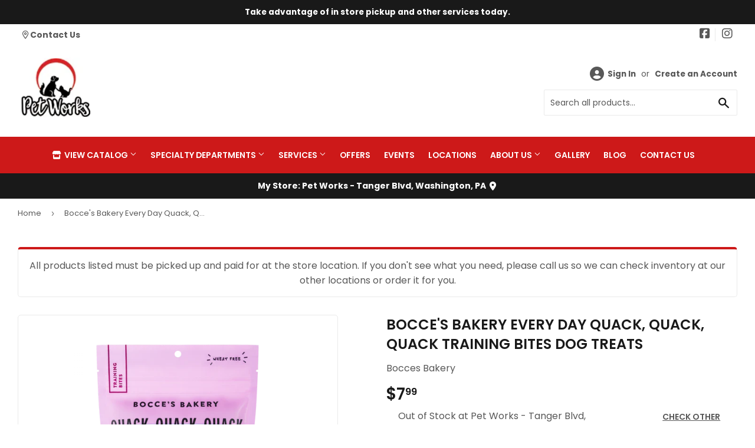

--- FILE ---
content_type: text/html; charset=utf-8
request_url: https://lovemypetworks.com/products/bocces-bakery-every-day-quack-quack-quack-training-bites-dog-treats
body_size: 33202
content:
<!doctype html>
  <html class="no-touch no-js" lang="en">  
  <head>
  
    <script>(function(H){H.className=H.className.replace(/\bno-js\b/,'js')})(document.documentElement)</script>
    <!-- Basic page needs ================================================== -->
    <meta charset="utf-8">
    <meta http-equiv="X-UA-Compatible" content="IE=edge,chrome=1">
  
    
    <link rel="shortcut icon" href="//lovemypetworks.com/cdn/shop/files/123_32x32.png?v=1625844691" type="image/png" />
    
  
      <!-- Title and description ================================================== --><title>
      
        
              Bocce's Bakery Every Day Quack, Quack, Quack Training Bites Dog Treats - Washington, PA - Morgantown, WV - White Hall, WV - Pet Works Pet Food &amp; Supply
          
      
      </title> 
  
    
      <meta name="description" content="Plenty of quacks to go around. Perfectly sized training bites to reward all those sitting pups, those Instagram posing mutts, and the slightly naughtier puppies who need a little daily bribing.  Why We Love It Wheat-Free 100% Real Ingredients Baked in the USA Ingredients Oat Flour, Duck, Blueberries, Ground Rice, Groun">
    
  
    <!-- Product meta ================================================== -->
    <!-- /snippets/social-meta-tags.liquid -->




<meta property="og:site_name" content="Pet Works Pet Food &amp; Supply">
<meta property="og:url" content="https://lovemypetworks.com/products/bocces-bakery-every-day-quack-quack-quack-training-bites-dog-treats">
<meta property="og:title" content="Bocce's Bakery Every Day Quack, Quack, Quack Training Bites Dog Treats">
<meta property="og:type" content="product">
<meta property="og:description" content="Plenty of quacks to go around. Perfectly sized training bites to reward all those sitting pups, those Instagram posing mutts, and the slightly naughtier puppies who need a little daily bribing.  Why We Love It Wheat-Free 100% Real Ingredients Baked in the USA Ingredients Oat Flour, Duck, Blueberries, Ground Rice, Groun">


  
    <meta property="og:price:amount" content="5.99">
    <meta property="og:price:currency" content="USD">
  


<meta property="og:image" content="http://lovemypetworks.com/cdn/shop/files/product-media-4132_1200x1200.png?v=1769551028"><meta property="og:image" content="http://lovemypetworks.com/cdn/shop/files/product-media-4133_1200x1200.png?v=1769551028">
<meta property="og:image:secure_url" content="https://lovemypetworks.com/cdn/shop/files/product-media-4132_1200x1200.png?v=1769551028"><meta property="og:image:secure_url" content="https://lovemypetworks.com/cdn/shop/files/product-media-4133_1200x1200.png?v=1769551028">


<meta name="twitter:card" content="summary_large_image">
<meta name="twitter:title" content="Bocce's Bakery Every Day Quack, Quack, Quack Training Bites Dog Treats">
<meta name="twitter:description" content="Plenty of quacks to go around. Perfectly sized training bites to reward all those sitting pups, those Instagram posing mutts, and the slightly naughtier puppies who need a little daily bribing.  Why We Love It Wheat-Free 100% Real Ingredients Baked in the USA Ingredients Oat Flour, Duck, Blueberries, Ground Rice, Groun">

  
    <!-- Helpers ================================================== -->
    <link rel="canonical" href="https://lovemypetworks.com/products/bocces-bakery-every-day-quack-quack-quack-training-bites-dog-treats">
    <meta name="viewport" content="width=device-width,initial-scale=1">
  
    <!-- CSS ================================================== -->
    <link href="//lovemypetworks.com/cdn/shop/t/2/assets/theme.scss.css?v=64417910672747047201769085694" rel="stylesheet" type="text/css" media="all" />
  
    <!-- Shopify 2.0 Filters ================================================== -->
    <link href="//lovemypetworks.com/cdn/shop/t/2/assets/nucleus-filters.css?v=18741491638300058381755279105" rel="stylesheet" type="text/css" media="all" />
    
    
    
    <!-- Font Awesome Pack ================================================== --> 
    <link rel="stylesheet" href="https://stackpath.bootstrapcdn.com/font-awesome/4.7.0/css/font-awesome.min.css">
    <script src="https://kit.fontawesome.com/ed3a46a42c.js" crossorigin="anonymous"></script>
    
    
    <!-- Slick CSS ================================================== -->
    <link href="//lovemypetworks.com/cdn/shop/t/2/assets/slick.css?v=110957150458383492611661365757" rel="stylesheet" type="text/css" media="all" />
    <link href="//lovemypetworks.com/cdn/shop/t/2/assets/slick-theme.css?v=50117490050685599561755279100" rel="stylesheet" type="text/css" media="all" />
    
    
    <!-- Header hook for plugins ================================================== -->
    <script>window.performance && window.performance.mark && window.performance.mark('shopify.content_for_header.start');</script><meta name="google-site-verification" content="rYSvt5vQX6b57ebMIftFVEo3ZlyJzUyZHdh44zSmX1w">
<meta id="shopify-digital-wallet" name="shopify-digital-wallet" content="/58309705910/digital_wallets/dialog">
<meta name="shopify-checkout-api-token" content="63717cbf73e49ca5e3f0e48e0eb81b91">
<link rel="alternate" type="application/json+oembed" href="https://lovemypetworks.com/products/bocces-bakery-every-day-quack-quack-quack-training-bites-dog-treats.oembed">
<script async="async" src="/checkouts/internal/preloads.js?locale=en-US"></script>
<script id="apple-pay-shop-capabilities" type="application/json">{"shopId":58309705910,"countryCode":"US","currencyCode":"USD","merchantCapabilities":["supports3DS"],"merchantId":"gid:\/\/shopify\/Shop\/58309705910","merchantName":"Pet Works Pet Food \u0026 Supply","requiredBillingContactFields":["postalAddress","email"],"requiredShippingContactFields":["postalAddress","email"],"shippingType":"shipping","supportedNetworks":["visa","masterCard","amex","discover","elo","jcb"],"total":{"type":"pending","label":"Pet Works Pet Food \u0026 Supply","amount":"1.00"},"shopifyPaymentsEnabled":true,"supportsSubscriptions":true}</script>
<script id="shopify-features" type="application/json">{"accessToken":"63717cbf73e49ca5e3f0e48e0eb81b91","betas":["rich-media-storefront-analytics"],"domain":"lovemypetworks.com","predictiveSearch":true,"shopId":58309705910,"locale":"en"}</script>
<script>var Shopify = Shopify || {};
Shopify.shop = "pet-works-pet-food-supply.myshopify.com";
Shopify.locale = "en";
Shopify.currency = {"active":"USD","rate":"1.0"};
Shopify.country = "US";
Shopify.theme = {"name":"[Replica] Nucleus 2.1 (Autosync)","id":124590031030,"schema_name":"Supply","schema_version":"8.9.15","theme_store_id":null,"role":"main"};
Shopify.theme.handle = "null";
Shopify.theme.style = {"id":null,"handle":null};
Shopify.cdnHost = "lovemypetworks.com/cdn";
Shopify.routes = Shopify.routes || {};
Shopify.routes.root = "/";</script>
<script type="module">!function(o){(o.Shopify=o.Shopify||{}).modules=!0}(window);</script>
<script>!function(o){function n(){var o=[];function n(){o.push(Array.prototype.slice.apply(arguments))}return n.q=o,n}var t=o.Shopify=o.Shopify||{};t.loadFeatures=n(),t.autoloadFeatures=n()}(window);</script>
<script id="shop-js-analytics" type="application/json">{"pageType":"product"}</script>
<script defer="defer" async type="module" src="//lovemypetworks.com/cdn/shopifycloud/shop-js/modules/v2/client.init-shop-cart-sync_WVOgQShq.en.esm.js"></script>
<script defer="defer" async type="module" src="//lovemypetworks.com/cdn/shopifycloud/shop-js/modules/v2/chunk.common_C_13GLB1.esm.js"></script>
<script defer="defer" async type="module" src="//lovemypetworks.com/cdn/shopifycloud/shop-js/modules/v2/chunk.modal_CLfMGd0m.esm.js"></script>
<script type="module">
  await import("//lovemypetworks.com/cdn/shopifycloud/shop-js/modules/v2/client.init-shop-cart-sync_WVOgQShq.en.esm.js");
await import("//lovemypetworks.com/cdn/shopifycloud/shop-js/modules/v2/chunk.common_C_13GLB1.esm.js");
await import("//lovemypetworks.com/cdn/shopifycloud/shop-js/modules/v2/chunk.modal_CLfMGd0m.esm.js");

  window.Shopify.SignInWithShop?.initShopCartSync?.({"fedCMEnabled":true,"windoidEnabled":true});

</script>
<script>(function() {
  var isLoaded = false;
  function asyncLoad() {
    if (isLoaded) return;
    isLoaded = true;
    var urls = ["https:\/\/www.improvedcontactform.com\/icf.js?shop=pet-works-pet-food-supply.myshopify.com"];
    for (var i = 0; i < urls.length; i++) {
      var s = document.createElement('script');
      s.type = 'text/javascript';
      s.async = true;
      s.src = urls[i];
      var x = document.getElementsByTagName('script')[0];
      x.parentNode.insertBefore(s, x);
    }
  };
  if(window.attachEvent) {
    window.attachEvent('onload', asyncLoad);
  } else {
    window.addEventListener('load', asyncLoad, false);
  }
})();</script>
<script id="__st">var __st={"a":58309705910,"offset":-18000,"reqid":"c6a93d3e-2cf2-41c3-8f1c-76036a287796-1769597948","pageurl":"lovemypetworks.com\/products\/bocces-bakery-every-day-quack-quack-quack-training-bites-dog-treats","u":"a11147ead8cc","p":"product","rtyp":"product","rid":6900938801334};</script>
<script>window.ShopifyPaypalV4VisibilityTracking = true;</script>
<script id="captcha-bootstrap">!function(){'use strict';const t='contact',e='account',n='new_comment',o=[[t,t],['blogs',n],['comments',n],[t,'customer']],c=[[e,'customer_login'],[e,'guest_login'],[e,'recover_customer_password'],[e,'create_customer']],r=t=>t.map((([t,e])=>`form[action*='/${t}']:not([data-nocaptcha='true']) input[name='form_type'][value='${e}']`)).join(','),a=t=>()=>t?[...document.querySelectorAll(t)].map((t=>t.form)):[];function s(){const t=[...o],e=r(t);return a(e)}const i='password',u='form_key',d=['recaptcha-v3-token','g-recaptcha-response','h-captcha-response',i],f=()=>{try{return window.sessionStorage}catch{return}},m='__shopify_v',_=t=>t.elements[u];function p(t,e,n=!1){try{const o=window.sessionStorage,c=JSON.parse(o.getItem(e)),{data:r}=function(t){const{data:e,action:n}=t;return t[m]||n?{data:e,action:n}:{data:t,action:n}}(c);for(const[e,n]of Object.entries(r))t.elements[e]&&(t.elements[e].value=n);n&&o.removeItem(e)}catch(o){console.error('form repopulation failed',{error:o})}}const l='form_type',E='cptcha';function T(t){t.dataset[E]=!0}const w=window,h=w.document,L='Shopify',v='ce_forms',y='captcha';let A=!1;((t,e)=>{const n=(g='f06e6c50-85a8-45c8-87d0-21a2b65856fe',I='https://cdn.shopify.com/shopifycloud/storefront-forms-hcaptcha/ce_storefront_forms_captcha_hcaptcha.v1.5.2.iife.js',D={infoText:'Protected by hCaptcha',privacyText:'Privacy',termsText:'Terms'},(t,e,n)=>{const o=w[L][v],c=o.bindForm;if(c)return c(t,g,e,D).then(n);var r;o.q.push([[t,g,e,D],n]),r=I,A||(h.body.append(Object.assign(h.createElement('script'),{id:'captcha-provider',async:!0,src:r})),A=!0)});var g,I,D;w[L]=w[L]||{},w[L][v]=w[L][v]||{},w[L][v].q=[],w[L][y]=w[L][y]||{},w[L][y].protect=function(t,e){n(t,void 0,e),T(t)},Object.freeze(w[L][y]),function(t,e,n,w,h,L){const[v,y,A,g]=function(t,e,n){const i=e?o:[],u=t?c:[],d=[...i,...u],f=r(d),m=r(i),_=r(d.filter((([t,e])=>n.includes(e))));return[a(f),a(m),a(_),s()]}(w,h,L),I=t=>{const e=t.target;return e instanceof HTMLFormElement?e:e&&e.form},D=t=>v().includes(t);t.addEventListener('submit',(t=>{const e=I(t);if(!e)return;const n=D(e)&&!e.dataset.hcaptchaBound&&!e.dataset.recaptchaBound,o=_(e),c=g().includes(e)&&(!o||!o.value);(n||c)&&t.preventDefault(),c&&!n&&(function(t){try{if(!f())return;!function(t){const e=f();if(!e)return;const n=_(t);if(!n)return;const o=n.value;o&&e.removeItem(o)}(t);const e=Array.from(Array(32),(()=>Math.random().toString(36)[2])).join('');!function(t,e){_(t)||t.append(Object.assign(document.createElement('input'),{type:'hidden',name:u})),t.elements[u].value=e}(t,e),function(t,e){const n=f();if(!n)return;const o=[...t.querySelectorAll(`input[type='${i}']`)].map((({name:t})=>t)),c=[...d,...o],r={};for(const[a,s]of new FormData(t).entries())c.includes(a)||(r[a]=s);n.setItem(e,JSON.stringify({[m]:1,action:t.action,data:r}))}(t,e)}catch(e){console.error('failed to persist form',e)}}(e),e.submit())}));const S=(t,e)=>{t&&!t.dataset[E]&&(n(t,e.some((e=>e===t))),T(t))};for(const o of['focusin','change'])t.addEventListener(o,(t=>{const e=I(t);D(e)&&S(e,y())}));const B=e.get('form_key'),M=e.get(l),P=B&&M;t.addEventListener('DOMContentLoaded',(()=>{const t=y();if(P)for(const e of t)e.elements[l].value===M&&p(e,B);[...new Set([...A(),...v().filter((t=>'true'===t.dataset.shopifyCaptcha))])].forEach((e=>S(e,t)))}))}(h,new URLSearchParams(w.location.search),n,t,e,['guest_login'])})(!0,!0)}();</script>
<script integrity="sha256-4kQ18oKyAcykRKYeNunJcIwy7WH5gtpwJnB7kiuLZ1E=" data-source-attribution="shopify.loadfeatures" defer="defer" src="//lovemypetworks.com/cdn/shopifycloud/storefront/assets/storefront/load_feature-a0a9edcb.js" crossorigin="anonymous"></script>
<script data-source-attribution="shopify.dynamic_checkout.dynamic.init">var Shopify=Shopify||{};Shopify.PaymentButton=Shopify.PaymentButton||{isStorefrontPortableWallets:!0,init:function(){window.Shopify.PaymentButton.init=function(){};var t=document.createElement("script");t.src="https://lovemypetworks.com/cdn/shopifycloud/portable-wallets/latest/portable-wallets.en.js",t.type="module",document.head.appendChild(t)}};
</script>
<script data-source-attribution="shopify.dynamic_checkout.buyer_consent">
  function portableWalletsHideBuyerConsent(e){var t=document.getElementById("shopify-buyer-consent"),n=document.getElementById("shopify-subscription-policy-button");t&&n&&(t.classList.add("hidden"),t.setAttribute("aria-hidden","true"),n.removeEventListener("click",e))}function portableWalletsShowBuyerConsent(e){var t=document.getElementById("shopify-buyer-consent"),n=document.getElementById("shopify-subscription-policy-button");t&&n&&(t.classList.remove("hidden"),t.removeAttribute("aria-hidden"),n.addEventListener("click",e))}window.Shopify?.PaymentButton&&(window.Shopify.PaymentButton.hideBuyerConsent=portableWalletsHideBuyerConsent,window.Shopify.PaymentButton.showBuyerConsent=portableWalletsShowBuyerConsent);
</script>
<script data-source-attribution="shopify.dynamic_checkout.cart.bootstrap">document.addEventListener("DOMContentLoaded",(function(){function t(){return document.querySelector("shopify-accelerated-checkout-cart, shopify-accelerated-checkout")}if(t())Shopify.PaymentButton.init();else{new MutationObserver((function(e,n){t()&&(Shopify.PaymentButton.init(),n.disconnect())})).observe(document.body,{childList:!0,subtree:!0})}}));
</script>
<link id="shopify-accelerated-checkout-styles" rel="stylesheet" media="screen" href="https://lovemypetworks.com/cdn/shopifycloud/portable-wallets/latest/accelerated-checkout-backwards-compat.css" crossorigin="anonymous">
<style id="shopify-accelerated-checkout-cart">
        #shopify-buyer-consent {
  margin-top: 1em;
  display: inline-block;
  width: 100%;
}

#shopify-buyer-consent.hidden {
  display: none;
}

#shopify-subscription-policy-button {
  background: none;
  border: none;
  padding: 0;
  text-decoration: underline;
  font-size: inherit;
  cursor: pointer;
}

#shopify-subscription-policy-button::before {
  box-shadow: none;
}

      </style>

<script>window.performance && window.performance.mark && window.performance.mark('shopify.content_for_header.end');</script>
  
    
    
  
    <script src="//lovemypetworks.com/cdn/shop/t/2/assets/jquery-2.2.3.min.js?v=58211863146907186831625844084" type="text/javascript"></script>
    
    <!-- Slick JS ================================================== -->
    <script src="//lovemypetworks.com/cdn/shop/t/2/assets/slick.min.js?v=64660063122997570531740148040" type="text/javascript"></script>
    
  
    <script src="//lovemypetworks.com/cdn/shop/t/2/assets/lazysizes.min.js?v=8147953233334221341625844085" async="async"></script>
    <script src="//lovemypetworks.com/cdn/shop/t/2/assets/vendor.js?v=20898211436179450461747929611" defer="defer"></script>
    <script src="//lovemypetworks.com/cdn/shop/t/2/assets/theme.js?v=96385983037600549501767702078" defer="defer"></script>
    
  
    
     <!-- Updated Script tag to enable the custom popup (the Jquery version of this plugin is deprecated, I had to source this from cloudflare to avoid needing to rewrite the Jquery to ES6 JavaScript -->
    <script type="text/javascript" src="https://cdnjs.cloudflare.com/ajax/libs/jquery-cookie/1.4.1/jquery.cookie.min.js"></script>
    <!--  End -->
   
  
    
    <meta name="google-site-verification" content="Hae6GV6bw82z1GmQkpYzSfUaFIFDfCS19g3Yt3dKfqM" />
    
    
     <script src="https://cdn.jsdelivr.net/npm/handlebars@4.7.7/dist/handlebars.min.js"></script>
    
    
    
  
    
  
    
  <link href="https://cdn.shopify.com/extensions/949eaa2b-eb3d-499a-b264-cd0d6303a6ba/metastock-location-inventory-59/assets/metastock.css" rel="stylesheet" type="text/css" media="all">
<link href="https://monorail-edge.shopifysvc.com" rel="dns-prefetch">
<script>(function(){if ("sendBeacon" in navigator && "performance" in window) {try {var session_token_from_headers = performance.getEntriesByType('navigation')[0].serverTiming.find(x => x.name == '_s').description;} catch {var session_token_from_headers = undefined;}var session_cookie_matches = document.cookie.match(/_shopify_s=([^;]*)/);var session_token_from_cookie = session_cookie_matches && session_cookie_matches.length === 2 ? session_cookie_matches[1] : "";var session_token = session_token_from_headers || session_token_from_cookie || "";function handle_abandonment_event(e) {var entries = performance.getEntries().filter(function(entry) {return /monorail-edge.shopifysvc.com/.test(entry.name);});if (!window.abandonment_tracked && entries.length === 0) {window.abandonment_tracked = true;var currentMs = Date.now();var navigation_start = performance.timing.navigationStart;var payload = {shop_id: 58309705910,url: window.location.href,navigation_start,duration: currentMs - navigation_start,session_token,page_type: "product"};window.navigator.sendBeacon("https://monorail-edge.shopifysvc.com/v1/produce", JSON.stringify({schema_id: "online_store_buyer_site_abandonment/1.1",payload: payload,metadata: {event_created_at_ms: currentMs,event_sent_at_ms: currentMs}}));}}window.addEventListener('pagehide', handle_abandonment_event);}}());</script>
<script id="web-pixels-manager-setup">(function e(e,d,r,n,o){if(void 0===o&&(o={}),!Boolean(null===(a=null===(i=window.Shopify)||void 0===i?void 0:i.analytics)||void 0===a?void 0:a.replayQueue)){var i,a;window.Shopify=window.Shopify||{};var t=window.Shopify;t.analytics=t.analytics||{};var s=t.analytics;s.replayQueue=[],s.publish=function(e,d,r){return s.replayQueue.push([e,d,r]),!0};try{self.performance.mark("wpm:start")}catch(e){}var l=function(){var e={modern:/Edge?\/(1{2}[4-9]|1[2-9]\d|[2-9]\d{2}|\d{4,})\.\d+(\.\d+|)|Firefox\/(1{2}[4-9]|1[2-9]\d|[2-9]\d{2}|\d{4,})\.\d+(\.\d+|)|Chrom(ium|e)\/(9{2}|\d{3,})\.\d+(\.\d+|)|(Maci|X1{2}).+ Version\/(15\.\d+|(1[6-9]|[2-9]\d|\d{3,})\.\d+)([,.]\d+|)( \(\w+\)|)( Mobile\/\w+|) Safari\/|Chrome.+OPR\/(9{2}|\d{3,})\.\d+\.\d+|(CPU[ +]OS|iPhone[ +]OS|CPU[ +]iPhone|CPU IPhone OS|CPU iPad OS)[ +]+(15[._]\d+|(1[6-9]|[2-9]\d|\d{3,})[._]\d+)([._]\d+|)|Android:?[ /-](13[3-9]|1[4-9]\d|[2-9]\d{2}|\d{4,})(\.\d+|)(\.\d+|)|Android.+Firefox\/(13[5-9]|1[4-9]\d|[2-9]\d{2}|\d{4,})\.\d+(\.\d+|)|Android.+Chrom(ium|e)\/(13[3-9]|1[4-9]\d|[2-9]\d{2}|\d{4,})\.\d+(\.\d+|)|SamsungBrowser\/([2-9]\d|\d{3,})\.\d+/,legacy:/Edge?\/(1[6-9]|[2-9]\d|\d{3,})\.\d+(\.\d+|)|Firefox\/(5[4-9]|[6-9]\d|\d{3,})\.\d+(\.\d+|)|Chrom(ium|e)\/(5[1-9]|[6-9]\d|\d{3,})\.\d+(\.\d+|)([\d.]+$|.*Safari\/(?![\d.]+ Edge\/[\d.]+$))|(Maci|X1{2}).+ Version\/(10\.\d+|(1[1-9]|[2-9]\d|\d{3,})\.\d+)([,.]\d+|)( \(\w+\)|)( Mobile\/\w+|) Safari\/|Chrome.+OPR\/(3[89]|[4-9]\d|\d{3,})\.\d+\.\d+|(CPU[ +]OS|iPhone[ +]OS|CPU[ +]iPhone|CPU IPhone OS|CPU iPad OS)[ +]+(10[._]\d+|(1[1-9]|[2-9]\d|\d{3,})[._]\d+)([._]\d+|)|Android:?[ /-](13[3-9]|1[4-9]\d|[2-9]\d{2}|\d{4,})(\.\d+|)(\.\d+|)|Mobile Safari.+OPR\/([89]\d|\d{3,})\.\d+\.\d+|Android.+Firefox\/(13[5-9]|1[4-9]\d|[2-9]\d{2}|\d{4,})\.\d+(\.\d+|)|Android.+Chrom(ium|e)\/(13[3-9]|1[4-9]\d|[2-9]\d{2}|\d{4,})\.\d+(\.\d+|)|Android.+(UC? ?Browser|UCWEB|U3)[ /]?(15\.([5-9]|\d{2,})|(1[6-9]|[2-9]\d|\d{3,})\.\d+)\.\d+|SamsungBrowser\/(5\.\d+|([6-9]|\d{2,})\.\d+)|Android.+MQ{2}Browser\/(14(\.(9|\d{2,})|)|(1[5-9]|[2-9]\d|\d{3,})(\.\d+|))(\.\d+|)|K[Aa][Ii]OS\/(3\.\d+|([4-9]|\d{2,})\.\d+)(\.\d+|)/},d=e.modern,r=e.legacy,n=navigator.userAgent;return n.match(d)?"modern":n.match(r)?"legacy":"unknown"}(),u="modern"===l?"modern":"legacy",c=(null!=n?n:{modern:"",legacy:""})[u],f=function(e){return[e.baseUrl,"/wpm","/b",e.hashVersion,"modern"===e.buildTarget?"m":"l",".js"].join("")}({baseUrl:d,hashVersion:r,buildTarget:u}),m=function(e){var d=e.version,r=e.bundleTarget,n=e.surface,o=e.pageUrl,i=e.monorailEndpoint;return{emit:function(e){var a=e.status,t=e.errorMsg,s=(new Date).getTime(),l=JSON.stringify({metadata:{event_sent_at_ms:s},events:[{schema_id:"web_pixels_manager_load/3.1",payload:{version:d,bundle_target:r,page_url:o,status:a,surface:n,error_msg:t},metadata:{event_created_at_ms:s}}]});if(!i)return console&&console.warn&&console.warn("[Web Pixels Manager] No Monorail endpoint provided, skipping logging."),!1;try{return self.navigator.sendBeacon.bind(self.navigator)(i,l)}catch(e){}var u=new XMLHttpRequest;try{return u.open("POST",i,!0),u.setRequestHeader("Content-Type","text/plain"),u.send(l),!0}catch(e){return console&&console.warn&&console.warn("[Web Pixels Manager] Got an unhandled error while logging to Monorail."),!1}}}}({version:r,bundleTarget:l,surface:e.surface,pageUrl:self.location.href,monorailEndpoint:e.monorailEndpoint});try{o.browserTarget=l,function(e){var d=e.src,r=e.async,n=void 0===r||r,o=e.onload,i=e.onerror,a=e.sri,t=e.scriptDataAttributes,s=void 0===t?{}:t,l=document.createElement("script"),u=document.querySelector("head"),c=document.querySelector("body");if(l.async=n,l.src=d,a&&(l.integrity=a,l.crossOrigin="anonymous"),s)for(var f in s)if(Object.prototype.hasOwnProperty.call(s,f))try{l.dataset[f]=s[f]}catch(e){}if(o&&l.addEventListener("load",o),i&&l.addEventListener("error",i),u)u.appendChild(l);else{if(!c)throw new Error("Did not find a head or body element to append the script");c.appendChild(l)}}({src:f,async:!0,onload:function(){if(!function(){var e,d;return Boolean(null===(d=null===(e=window.Shopify)||void 0===e?void 0:e.analytics)||void 0===d?void 0:d.initialized)}()){var d=window.webPixelsManager.init(e)||void 0;if(d){var r=window.Shopify.analytics;r.replayQueue.forEach((function(e){var r=e[0],n=e[1],o=e[2];d.publishCustomEvent(r,n,o)})),r.replayQueue=[],r.publish=d.publishCustomEvent,r.visitor=d.visitor,r.initialized=!0}}},onerror:function(){return m.emit({status:"failed",errorMsg:"".concat(f," has failed to load")})},sri:function(e){var d=/^sha384-[A-Za-z0-9+/=]+$/;return"string"==typeof e&&d.test(e)}(c)?c:"",scriptDataAttributes:o}),m.emit({status:"loading"})}catch(e){m.emit({status:"failed",errorMsg:(null==e?void 0:e.message)||"Unknown error"})}}})({shopId: 58309705910,storefrontBaseUrl: "https://lovemypetworks.com",extensionsBaseUrl: "https://extensions.shopifycdn.com/cdn/shopifycloud/web-pixels-manager",monorailEndpoint: "https://monorail-edge.shopifysvc.com/unstable/produce_batch",surface: "storefront-renderer",enabledBetaFlags: ["2dca8a86"],webPixelsConfigList: [{"id":"720076982","configuration":"{\"config\":\"{\\\"google_tag_ids\\\":[\\\"G-NSGWVDGM4C\\\",\\\"GT-NFRMH3GV\\\"],\\\"target_country\\\":\\\"US\\\",\\\"gtag_events\\\":[{\\\"type\\\":\\\"search\\\",\\\"action_label\\\":\\\"G-NSGWVDGM4C\\\"},{\\\"type\\\":\\\"begin_checkout\\\",\\\"action_label\\\":\\\"G-NSGWVDGM4C\\\"},{\\\"type\\\":\\\"view_item\\\",\\\"action_label\\\":[\\\"G-NSGWVDGM4C\\\",\\\"MC-1JQ3LBRLG6\\\"]},{\\\"type\\\":\\\"purchase\\\",\\\"action_label\\\":[\\\"G-NSGWVDGM4C\\\",\\\"MC-1JQ3LBRLG6\\\"]},{\\\"type\\\":\\\"page_view\\\",\\\"action_label\\\":[\\\"G-NSGWVDGM4C\\\",\\\"MC-1JQ3LBRLG6\\\"]},{\\\"type\\\":\\\"add_payment_info\\\",\\\"action_label\\\":\\\"G-NSGWVDGM4C\\\"},{\\\"type\\\":\\\"add_to_cart\\\",\\\"action_label\\\":\\\"G-NSGWVDGM4C\\\"}],\\\"enable_monitoring_mode\\\":false}\"}","eventPayloadVersion":"v1","runtimeContext":"OPEN","scriptVersion":"b2a88bafab3e21179ed38636efcd8a93","type":"APP","apiClientId":1780363,"privacyPurposes":[],"dataSharingAdjustments":{"protectedCustomerApprovalScopes":["read_customer_address","read_customer_email","read_customer_name","read_customer_personal_data","read_customer_phone"]}},{"id":"74449078","eventPayloadVersion":"v1","runtimeContext":"LAX","scriptVersion":"1","type":"CUSTOM","privacyPurposes":["ANALYTICS"],"name":"Google Analytics tag (migrated)"},{"id":"shopify-app-pixel","configuration":"{}","eventPayloadVersion":"v1","runtimeContext":"STRICT","scriptVersion":"0450","apiClientId":"shopify-pixel","type":"APP","privacyPurposes":["ANALYTICS","MARKETING"]},{"id":"shopify-custom-pixel","eventPayloadVersion":"v1","runtimeContext":"LAX","scriptVersion":"0450","apiClientId":"shopify-pixel","type":"CUSTOM","privacyPurposes":["ANALYTICS","MARKETING"]}],isMerchantRequest: false,initData: {"shop":{"name":"Pet Works Pet Food \u0026 Supply","paymentSettings":{"currencyCode":"USD"},"myshopifyDomain":"pet-works-pet-food-supply.myshopify.com","countryCode":"US","storefrontUrl":"https:\/\/lovemypetworks.com"},"customer":null,"cart":null,"checkout":null,"productVariants":[{"price":{"amount":7.99,"currencyCode":"USD"},"product":{"title":"Bocce's Bakery Every Day Quack, Quack, Quack Training Bites Dog Treats","vendor":"Bocces Bakery","id":"6900938801334","untranslatedTitle":"Bocce's Bakery Every Day Quack, Quack, Quack Training Bites Dog Treats","url":"\/products\/bocces-bakery-every-day-quack-quack-quack-training-bites-dog-treats","type":""},"id":"40224288866486","image":{"src":"\/\/lovemypetworks.com\/cdn\/shop\/files\/product-media-4132.png?v=1769551028"},"sku":null,"title":"6-oz","untranslatedTitle":"6-oz"},{"price":{"amount":5.99,"currencyCode":"USD"},"product":{"title":"Bocce's Bakery Every Day Quack, Quack, Quack Training Bites Dog Treats","vendor":"Bocces Bakery","id":"6900938801334","untranslatedTitle":"Bocce's Bakery Every Day Quack, Quack, Quack Training Bites Dog Treats","url":"\/products\/bocces-bakery-every-day-quack-quack-quack-training-bites-dog-treats","type":""},"id":"43971935797430","image":{"src":"\/\/lovemypetworks.com\/cdn\/shop\/files\/product-media-4132.png?v=1769551028"},"sku":null,"title":"3-oz","untranslatedTitle":"3-oz"}],"purchasingCompany":null},},"https://lovemypetworks.com/cdn","fcfee988w5aeb613cpc8e4bc33m6693e112",{"modern":"","legacy":""},{"shopId":"58309705910","storefrontBaseUrl":"https:\/\/lovemypetworks.com","extensionBaseUrl":"https:\/\/extensions.shopifycdn.com\/cdn\/shopifycloud\/web-pixels-manager","surface":"storefront-renderer","enabledBetaFlags":"[\"2dca8a86\"]","isMerchantRequest":"false","hashVersion":"fcfee988w5aeb613cpc8e4bc33m6693e112","publish":"custom","events":"[[\"page_viewed\",{}],[\"product_viewed\",{\"productVariant\":{\"price\":{\"amount\":7.99,\"currencyCode\":\"USD\"},\"product\":{\"title\":\"Bocce's Bakery Every Day Quack, Quack, Quack Training Bites Dog Treats\",\"vendor\":\"Bocces Bakery\",\"id\":\"6900938801334\",\"untranslatedTitle\":\"Bocce's Bakery Every Day Quack, Quack, Quack Training Bites Dog Treats\",\"url\":\"\/products\/bocces-bakery-every-day-quack-quack-quack-training-bites-dog-treats\",\"type\":\"\"},\"id\":\"40224288866486\",\"image\":{\"src\":\"\/\/lovemypetworks.com\/cdn\/shop\/files\/product-media-4132.png?v=1769551028\"},\"sku\":null,\"title\":\"6-oz\",\"untranslatedTitle\":\"6-oz\"}}]]"});</script><script>
  window.ShopifyAnalytics = window.ShopifyAnalytics || {};
  window.ShopifyAnalytics.meta = window.ShopifyAnalytics.meta || {};
  window.ShopifyAnalytics.meta.currency = 'USD';
  var meta = {"product":{"id":6900938801334,"gid":"gid:\/\/shopify\/Product\/6900938801334","vendor":"Bocces Bakery","type":"","handle":"bocces-bakery-every-day-quack-quack-quack-training-bites-dog-treats","variants":[{"id":40224288866486,"price":799,"name":"Bocce's Bakery Every Day Quack, Quack, Quack Training Bites Dog Treats - 6-oz","public_title":"6-oz","sku":null},{"id":43971935797430,"price":599,"name":"Bocce's Bakery Every Day Quack, Quack, Quack Training Bites Dog Treats - 3-oz","public_title":"3-oz","sku":null}],"remote":false},"page":{"pageType":"product","resourceType":"product","resourceId":6900938801334,"requestId":"c6a93d3e-2cf2-41c3-8f1c-76036a287796-1769597948"}};
  for (var attr in meta) {
    window.ShopifyAnalytics.meta[attr] = meta[attr];
  }
</script>
<script class="analytics">
  (function () {
    var customDocumentWrite = function(content) {
      var jquery = null;

      if (window.jQuery) {
        jquery = window.jQuery;
      } else if (window.Checkout && window.Checkout.$) {
        jquery = window.Checkout.$;
      }

      if (jquery) {
        jquery('body').append(content);
      }
    };

    var hasLoggedConversion = function(token) {
      if (token) {
        return document.cookie.indexOf('loggedConversion=' + token) !== -1;
      }
      return false;
    }

    var setCookieIfConversion = function(token) {
      if (token) {
        var twoMonthsFromNow = new Date(Date.now());
        twoMonthsFromNow.setMonth(twoMonthsFromNow.getMonth() + 2);

        document.cookie = 'loggedConversion=' + token + '; expires=' + twoMonthsFromNow;
      }
    }

    var trekkie = window.ShopifyAnalytics.lib = window.trekkie = window.trekkie || [];
    if (trekkie.integrations) {
      return;
    }
    trekkie.methods = [
      'identify',
      'page',
      'ready',
      'track',
      'trackForm',
      'trackLink'
    ];
    trekkie.factory = function(method) {
      return function() {
        var args = Array.prototype.slice.call(arguments);
        args.unshift(method);
        trekkie.push(args);
        return trekkie;
      };
    };
    for (var i = 0; i < trekkie.methods.length; i++) {
      var key = trekkie.methods[i];
      trekkie[key] = trekkie.factory(key);
    }
    trekkie.load = function(config) {
      trekkie.config = config || {};
      trekkie.config.initialDocumentCookie = document.cookie;
      var first = document.getElementsByTagName('script')[0];
      var script = document.createElement('script');
      script.type = 'text/javascript';
      script.onerror = function(e) {
        var scriptFallback = document.createElement('script');
        scriptFallback.type = 'text/javascript';
        scriptFallback.onerror = function(error) {
                var Monorail = {
      produce: function produce(monorailDomain, schemaId, payload) {
        var currentMs = new Date().getTime();
        var event = {
          schema_id: schemaId,
          payload: payload,
          metadata: {
            event_created_at_ms: currentMs,
            event_sent_at_ms: currentMs
          }
        };
        return Monorail.sendRequest("https://" + monorailDomain + "/v1/produce", JSON.stringify(event));
      },
      sendRequest: function sendRequest(endpointUrl, payload) {
        // Try the sendBeacon API
        if (window && window.navigator && typeof window.navigator.sendBeacon === 'function' && typeof window.Blob === 'function' && !Monorail.isIos12()) {
          var blobData = new window.Blob([payload], {
            type: 'text/plain'
          });

          if (window.navigator.sendBeacon(endpointUrl, blobData)) {
            return true;
          } // sendBeacon was not successful

        } // XHR beacon

        var xhr = new XMLHttpRequest();

        try {
          xhr.open('POST', endpointUrl);
          xhr.setRequestHeader('Content-Type', 'text/plain');
          xhr.send(payload);
        } catch (e) {
          console.log(e);
        }

        return false;
      },
      isIos12: function isIos12() {
        return window.navigator.userAgent.lastIndexOf('iPhone; CPU iPhone OS 12_') !== -1 || window.navigator.userAgent.lastIndexOf('iPad; CPU OS 12_') !== -1;
      }
    };
    Monorail.produce('monorail-edge.shopifysvc.com',
      'trekkie_storefront_load_errors/1.1',
      {shop_id: 58309705910,
      theme_id: 124590031030,
      app_name: "storefront",
      context_url: window.location.href,
      source_url: "//lovemypetworks.com/cdn/s/trekkie.storefront.a804e9514e4efded663580eddd6991fcc12b5451.min.js"});

        };
        scriptFallback.async = true;
        scriptFallback.src = '//lovemypetworks.com/cdn/s/trekkie.storefront.a804e9514e4efded663580eddd6991fcc12b5451.min.js';
        first.parentNode.insertBefore(scriptFallback, first);
      };
      script.async = true;
      script.src = '//lovemypetworks.com/cdn/s/trekkie.storefront.a804e9514e4efded663580eddd6991fcc12b5451.min.js';
      first.parentNode.insertBefore(script, first);
    };
    trekkie.load(
      {"Trekkie":{"appName":"storefront","development":false,"defaultAttributes":{"shopId":58309705910,"isMerchantRequest":null,"themeId":124590031030,"themeCityHash":"15010813704170141572","contentLanguage":"en","currency":"USD","eventMetadataId":"fc1fe91d-00a2-405c-bb20-5c35257aab5a"},"isServerSideCookieWritingEnabled":true,"monorailRegion":"shop_domain","enabledBetaFlags":["65f19447","b5387b81"]},"Session Attribution":{},"S2S":{"facebookCapiEnabled":false,"source":"trekkie-storefront-renderer","apiClientId":580111}}
    );

    var loaded = false;
    trekkie.ready(function() {
      if (loaded) return;
      loaded = true;

      window.ShopifyAnalytics.lib = window.trekkie;

      var originalDocumentWrite = document.write;
      document.write = customDocumentWrite;
      try { window.ShopifyAnalytics.merchantGoogleAnalytics.call(this); } catch(error) {};
      document.write = originalDocumentWrite;

      window.ShopifyAnalytics.lib.page(null,{"pageType":"product","resourceType":"product","resourceId":6900938801334,"requestId":"c6a93d3e-2cf2-41c3-8f1c-76036a287796-1769597948","shopifyEmitted":true});

      var match = window.location.pathname.match(/checkouts\/(.+)\/(thank_you|post_purchase)/)
      var token = match? match[1]: undefined;
      if (!hasLoggedConversion(token)) {
        setCookieIfConversion(token);
        window.ShopifyAnalytics.lib.track("Viewed Product",{"currency":"USD","variantId":40224288866486,"productId":6900938801334,"productGid":"gid:\/\/shopify\/Product\/6900938801334","name":"Bocce's Bakery Every Day Quack, Quack, Quack Training Bites Dog Treats - 6-oz","price":"7.99","sku":null,"brand":"Bocces Bakery","variant":"6-oz","category":"","nonInteraction":true,"remote":false},undefined,undefined,{"shopifyEmitted":true});
      window.ShopifyAnalytics.lib.track("monorail:\/\/trekkie_storefront_viewed_product\/1.1",{"currency":"USD","variantId":40224288866486,"productId":6900938801334,"productGid":"gid:\/\/shopify\/Product\/6900938801334","name":"Bocce's Bakery Every Day Quack, Quack, Quack Training Bites Dog Treats - 6-oz","price":"7.99","sku":null,"brand":"Bocces Bakery","variant":"6-oz","category":"","nonInteraction":true,"remote":false,"referer":"https:\/\/lovemypetworks.com\/products\/bocces-bakery-every-day-quack-quack-quack-training-bites-dog-treats"});
      }
    });


        var eventsListenerScript = document.createElement('script');
        eventsListenerScript.async = true;
        eventsListenerScript.src = "//lovemypetworks.com/cdn/shopifycloud/storefront/assets/shop_events_listener-3da45d37.js";
        document.getElementsByTagName('head')[0].appendChild(eventsListenerScript);

})();</script>
  <script>
  if (!window.ga || (window.ga && typeof window.ga !== 'function')) {
    window.ga = function ga() {
      (window.ga.q = window.ga.q || []).push(arguments);
      if (window.Shopify && window.Shopify.analytics && typeof window.Shopify.analytics.publish === 'function') {
        window.Shopify.analytics.publish("ga_stub_called", {}, {sendTo: "google_osp_migration"});
      }
      console.error("Shopify's Google Analytics stub called with:", Array.from(arguments), "\nSee https://help.shopify.com/manual/promoting-marketing/pixels/pixel-migration#google for more information.");
    };
    if (window.Shopify && window.Shopify.analytics && typeof window.Shopify.analytics.publish === 'function') {
      window.Shopify.analytics.publish("ga_stub_initialized", {}, {sendTo: "google_osp_migration"});
    }
  }
</script>
<script
  defer
  src="https://lovemypetworks.com/cdn/shopifycloud/perf-kit/shopify-perf-kit-3.1.0.min.js"
  data-application="storefront-renderer"
  data-shop-id="58309705910"
  data-render-region="gcp-us-central1"
  data-page-type="product"
  data-theme-instance-id="124590031030"
  data-theme-name="Supply"
  data-theme-version="8.9.15"
  data-monorail-region="shop_domain"
  data-resource-timing-sampling-rate="10"
  data-shs="true"
  data-shs-beacon="true"
  data-shs-export-with-fetch="true"
  data-shs-logs-sample-rate="1"
  data-shs-beacon-endpoint="https://lovemypetworks.com/api/collect"
></script>
</head>
  
  <body id="bocce-39-s-bakery-every-day-quack-quack-quack-training-bites-dog-treats" class="template-product">
    
  
      <div id="shopify-section-header" class="shopify-section header-section"><!---- If The Page Template == "DALP" --->


<!---- If The Page Template != "DALP" ---->





   
  
  
    
  

<!--Announcement Bar Scheduling-->
<!--Announcement Bar Scheduling-->
<!--Announcement Bar Scheduling-->

  <!--Announcement Bar Scheduling-->
    <!--Announcement Bar Scheduling--> 
      <div class="notification-bar" style="background-color:#191919;">
        
                <div class="site-header--text-links">
                  
                    
                      <a style="color:#ffffff;" href="https://lovemypetworks.com/a/pages/services">
                    
      
                      <p style="color:#ffffff;">Take advantage of in store pickup and other services today.</p>
      
                    
                      </a>
                    
                  
                 
                </div>
        
      </div>
    <!--Announcement bar scheduling-->
  <!--Announcement bar scheduling--> 


<div class="contact-bar">
    <div class="wrapper">
    <div class="contact_info medium-down--hide">
    
      
      <ul>
        <li><a href="/a/pages/locations"><i class="fa-regular fa-location-dot"></i>&nbsp;Contact Us</a></li>
      </ul>
      
    
      
      
          <ul class="inline-list social-icons">
             
             
               <li>
                 <a class="icon-fallback-text"  target="_blank"  href="https://www.facebook.com/petworksmorgantown" title="Pet Works Pet Food &amp;amp; Supply on Facebook">
                   <i class="fa-brands fa-square-facebook"></i>
                   <span class="fallback-text" style="color:#ffffff; background-color:#191919;">Facebook</span>
                 </a>
               </li>
             
             
             
             
               <li>
                 <a class="icon-fallback-text"  target="_blank"  href="https://www.instagram.com/petworkswv" title="Pet Works Pet Food &amp;amp; Supply on Instagram">
                   <i class="fa-brands fa-instagram"></i>
                   <span class="fallback-text" style="color:#ffffff; background-color:#191919;">Instagram</span>
                 </a>
               </li>
             
             
             
             
             
            
            
           </ul>
          
        </div>
  
    </div>
</div>


<header class="site-header" role="banner" data-section-id="header" data-section-type="header-section">
  <style>
    @media (min-width: 769px) {
      .header-right-flex-wrapper {
        display: flex !important;
        align-items: flex-start !important;
        justify-content: flex-end !important;
        gap: 15px !important;
        flex-wrap: nowrap !important;
      }
      .header-right-content {
        display: flex !important;
        flex-direction: column !important;
        align-items: flex-end !important;
        gap: 10px !important;
        flex: 0 0 auto !important;
      }
      .header-cart-search-row {
        display: flex !important;
        align-items: center !important;
        gap: 15px !important;
      }
      .header-store-locator {
        flex-shrink: 0 !important;
        align-self: flex-start !important;
      }
      .header-cart-search-row .search-bar {
        max-width: 100% !important;
        min-width: 250px !important;
        flex: 1 1 auto !important;
      }
    }
    @media (max-width: 768px) {
      .logo-left-flex {
        display: flex !important;
        flex-direction: column !important;
        align-items: center !important;
        justify-content: center !important;
        text-align: center !important;
      }
      .logo-left-flex .header-logo,
      .logo-left-flex .header-logo__image {
        text-align: center !important;
        margin: 0 auto !important;
      }
    }
  </style>
  <div class="wrapper">
    
    

    <div class="grid--full">
      <div class="grid-item large--one-half">
        <div class="logo-left-flex" style="display: flex; align-items: center; gap: 15px;">
        
          <div class="h1 header-logo" itemscope itemtype="http://schema.org/Organization">
        
          
          

          <a href="/" itemprop="url">
            <div class="lazyload__image-wrapper no-js header-logo__image" style="max-height:125px;">
                <img class="lazyload js"
                  data-src="//lovemypetworks.com/cdn/shop/files/123_{width}x.png?v=1625844691"
                  data-widths="[1080, 1296, 1512, 1728, 2048]"
                  data-aspectratio="1.0317460317460319"
                  data-sizes="auto"
                  alt="Pet Works Pet Food &amp;amp; Supply"
                  style="height:125px;">
            </div>
            <noscript>
              
              <img src="//lovemypetworks.com/cdn/shop/files/123_125x.png?v=1625844691"
                srcset="//lovemypetworks.com/cdn/shop/files/123_125x.png?v=1625844691 1x, //lovemypetworks.com/cdn/shop/files/123_125x@2x.png?v=1625844691 2x"
                alt="Pet Works Pet Food &amp;amp; Supply"
                itemprop="logo"
                style="max-height:125px;">
            </noscript>
          </a>
          <!--- Sponsor Logo --->
            
          
        
          </div>
        
        
        </div>
      </div>

      <div class="grid-item medium-down--hide large--one-half text-center large--text-right">
        <div class="header-right-flex-wrapper">
          <div class="header-right-content">
            <div class="site-header--text-links">
              <span style="display: flex; align-items: center;">
                
                  <i style="font-size: 24px;" class="fa-solid fa-circle-user"></i>
                  
                    <span class="site-header--meta-links medium-down--hide">
                    
                        <a href="/account/login" id="customer_login_link">Sign In</a>
                        <span class="site-header--spacer">or</span>
                        <span><a href="/account/register" id="customer_register_link">Create an Account</a></span>
                        
                    </span>
                  
                      
              </span>
            </div>

            <div class="header-cart-search-row">
              

              
                <form action="/search" method="get" class="search-bar" role="search">
  <input type="hidden" name="type" value="product">

  <input id="predictive-search" class="" type="search" autocomplete="off" name="q" value="" placeholder="Search all products..." aria-label="Search all products...">
  <button type="submit" class="search-bar--submit icon-fallback-text">
    <span class="icon icon-search" aria-hidden="true"></span>
    <span class="fallback-text">Search</span>
  </button>
  <div class="predictive-dropdown" id="dropdown">
    <div class="predictive-products-container" id="predictive-products"></div>
    <div class="predictive-collections-container" id="collections"></div>
    <div class="predictive-pages-container" id="predictive-pages"></div>
  </div>
</form>
 
<!-- Script to query API for predictive search here for now -->
 <script>
  // Function to clear Dropdown and input data
  function clearQuery(element) {
    document.getElementById(element).value = "";
    predictiveDropDown.style.display = "none";
  }
  
  let specifiedElement = document.getElementById('predictive-search');
  let otherElement = document.getElementById('dropdown')
  document.addEventListener('click', function(event) {
    let isClickInside = specifiedElement.contains(event.target);
    let otherClickInside = otherElement.contains(event.target);
    let inputData = document.getElementById("predictive-search").value;

    if (!isClickInside && !otherClickInside) {
      document.getElementById("dropdown").style.display = "none";
    }
    else if(isClickInside && inputData !== "") {
      document.getElementById("dropdown").style.display = "block";
    };
  })
  // ** SELECTORS **
  let predictiveSearch = document.getElementById("predictive-search");
  predictiveDropDown = document.getElementById("dropdown");
  predictiveCollections = document.getElementById('collections');
  predictivePages = document.getElementById('predictive-pages');
  predictiveProducts = document.getElementById('predictive-products');
  // -----------------------------------------------------------------
  // Load the entire function on DOMContentLoad
  document.addEventListener("DOMContentLoaded", loadData);
  function loadData() { 
    // Add keyup event listener to fire ajax request to API 
    predictiveSearch.addEventListener('keyup', retrieveData)
    function retrieveData() {
      // Pull value from input given by user
      let data = predictiveSearch.value;
      // Fetch Data from Database using the query we pulled from user input
      if(data) {
        predictiveDropDown.style.display = "block";
        let queriedData = fetch(`/search/suggest.json?q=${data}&resources[type]=page,product,article,collection&resources[limit]=4&resources[options][unavailable_products]=last`)
        // Render that data
        .then(res => res.json()).then(final => {
          const finalData = final.resources.results;
          if(finalData.collections.length > 0) {
            predictiveCollections.innerHTML = `<h2>Collections</h2>` +
              finalData.collections.map(item => {
              return  `<ul><li><a class="exclude-color-link" href=${item.url}>${item.title}</a></li></ul>`
            }).join("")
          }
          else {
            predictiveCollections.innerHTML = "<h2>Collections</h2><p>No Results</p>";
          }
          if(finalData.pages.length > 0) {
            predictivePages.innerHTML = `<h2>Pages</h2>` + 
              finalData.pages.map(page => {
              return  `<ul><li><a href=${page.url}>${page.title}</a></li></ul>`
            }).join("")
          }
          else {
            predictivePages.innerHTML = "<h2>Pages</h2><p>No Results</p>";
          }
    if(finalData.products.length > 0) {
            predictiveProducts.innerHTML = `<h2>Products</h2>` + 
              finalData.products.map(product => {
              // Strip HTML tags from the product body using Regex and replace
              const cleanBody = product.body.replace(/(<([^>]+)>)/gi, "");
			  // Slice off characters to reasonable length
              const productInfo = cleanBody.slice(0, 120);
              return `<ul>
						<li>
							<div class="predictive-image-wrap">
                              ${(product.featured_image && product.featured_image.url) ? `<img src="${product.featured_image.url}" alt="${product.featured_image.alt}" />` : ''}
                            </div>
							<div>
	                        	<a class="exclude-color-link" href=${product.url}>${product.title.trim().toLowerCase().replace(/\w\S*/g, (w) => (w.replace(/^\w/, (c) => c.toUpperCase())))}</a>
							</div>
  						</li>
  					  </ul>`
            }).join("")
          }
          else {
            predictiveProducts.innerHTML = "<h2>Products</h2><p>No Results</p>";
          }
        })
      }
      else if(!data) {
        predictiveDropDown.style.display = "none";
      }
    }
  }
</script>
              
            </div>
          </div>

        </div>
      </div>
    </div>
    
    

  </div>
</header>



<div id="mobileNavBar">
  <div class="display-table-cell">
    <button class="menu-toggle mobileNavBar-link" aria-controls="navBar" aria-expanded="false"><span class="icon icon-hamburger" aria-hidden="true"></span><span class="sr-only">Menu</span></button>
  </div>
  <div class="display-table-cell">
    
  </div>
</div>

          
  <div id="ecom-mobile-search">
    <form id="ecom-search-bar" action="/search" method="get" class="search-bar" role="search">
    <input type="hidden" name="type" value="product">

    <input type="search" name="q" value="" placeholder="Search all products..." aria-label="Search all products...">
    <button type="submit" class="search-bar--submit icon-fallback-text">
      <span class="icon icon-search" aria-hidden="true"></span>
      <span class="fallback-text">Search</span>
    </button>
  </form>
  </div> 
 



<nav class="nav-bar" id="navBar" role="navigation">
  
  <div class="wrapper">
    <form action="/search" method="get" class="search-bar" role="search">
  <input type="hidden" name="type" value="product">

  <input id="predictive-search" class="" type="search" autocomplete="off" name="q" value="" placeholder="Search all products..." aria-label="Search all products...">
  <button type="submit" class="search-bar--submit icon-fallback-text">
    <span class="icon icon-search" aria-hidden="true"></span>
    <span class="fallback-text">Search</span>
  </button>
  <div class="predictive-dropdown" id="dropdown">
    <div class="predictive-products-container" id="predictive-products"></div>
    <div class="predictive-collections-container" id="collections"></div>
    <div class="predictive-pages-container" id="predictive-pages"></div>
  </div>
</form>
 
<!-- Script to query API for predictive search here for now -->
 <script>
  // Function to clear Dropdown and input data
  function clearQuery(element) {
    document.getElementById(element).value = "";
    predictiveDropDown.style.display = "none";
  }
  
  let specifiedElement = document.getElementById('predictive-search');
  let otherElement = document.getElementById('dropdown')
  document.addEventListener('click', function(event) {
    let isClickInside = specifiedElement.contains(event.target);
    let otherClickInside = otherElement.contains(event.target);
    let inputData = document.getElementById("predictive-search").value;

    if (!isClickInside && !otherClickInside) {
      document.getElementById("dropdown").style.display = "none";
    }
    else if(isClickInside && inputData !== "") {
      document.getElementById("dropdown").style.display = "block";
    };
  })
  // ** SELECTORS **
  let predictiveSearch = document.getElementById("predictive-search");
  predictiveDropDown = document.getElementById("dropdown");
  predictiveCollections = document.getElementById('collections');
  predictivePages = document.getElementById('predictive-pages');
  predictiveProducts = document.getElementById('predictive-products');
  // -----------------------------------------------------------------
  // Load the entire function on DOMContentLoad
  document.addEventListener("DOMContentLoaded", loadData);
  function loadData() { 
    // Add keyup event listener to fire ajax request to API 
    predictiveSearch.addEventListener('keyup', retrieveData)
    function retrieveData() {
      // Pull value from input given by user
      let data = predictiveSearch.value;
      // Fetch Data from Database using the query we pulled from user input
      if(data) {
        predictiveDropDown.style.display = "block";
        let queriedData = fetch(`/search/suggest.json?q=${data}&resources[type]=page,product,article,collection&resources[limit]=4&resources[options][unavailable_products]=last`)
        // Render that data
        .then(res => res.json()).then(final => {
          const finalData = final.resources.results;
          if(finalData.collections.length > 0) {
            predictiveCollections.innerHTML = `<h2>Collections</h2>` +
              finalData.collections.map(item => {
              return  `<ul><li><a class="exclude-color-link" href=${item.url}>${item.title}</a></li></ul>`
            }).join("")
          }
          else {
            predictiveCollections.innerHTML = "<h2>Collections</h2><p>No Results</p>";
          }
          if(finalData.pages.length > 0) {
            predictivePages.innerHTML = `<h2>Pages</h2>` + 
              finalData.pages.map(page => {
              return  `<ul><li><a href=${page.url}>${page.title}</a></li></ul>`
            }).join("")
          }
          else {
            predictivePages.innerHTML = "<h2>Pages</h2><p>No Results</p>";
          }
    if(finalData.products.length > 0) {
            predictiveProducts.innerHTML = `<h2>Products</h2>` + 
              finalData.products.map(product => {
              // Strip HTML tags from the product body using Regex and replace
              const cleanBody = product.body.replace(/(<([^>]+)>)/gi, "");
			  // Slice off characters to reasonable length
              const productInfo = cleanBody.slice(0, 120);
              return `<ul>
						<li>
							<div class="predictive-image-wrap">
                              ${(product.featured_image && product.featured_image.url) ? `<img src="${product.featured_image.url}" alt="${product.featured_image.alt}" />` : ''}
                            </div>
							<div>
	                        	<a class="exclude-color-link" href=${product.url}>${product.title.trim().toLowerCase().replace(/\w\S*/g, (w) => (w.replace(/^\w/, (c) => c.toUpperCase())))}</a>
							</div>
  						</li>
  					  </ul>`
            }).join("")
          }
          else {
            predictiveProducts.innerHTML = "<h2>Products</h2><p>No Results</p>";
          }
        })
      }
      else if(!data) {
        predictiveDropDown.style.display = "none";
      }
    }
  }
</script>
    <div id="mobileNavHeader">
    <div class="display-table-cell">
    <button class="menu-toggle mobileNavBar-link" aria-controls="navBar" aria-expanded="true">
        <svg aria-label="close menu" style="height:25px;" xmlns="http://www.w3.org/2000/svg" class="h-6 w-6" fill="none" viewBox="0 0 24 24" stroke="currentColor" stroke-width="2">
          <path stroke-linecap="round" stroke-linejoin="round" d="M6 18L18 6M6 6l12 12" />
        </svg>
      </button>
  </div>
  <div class="display-table-cell">
    
    
    
  </div>
</div>

<ul class="mobile-nav" id="MobileNav">

  
  	  <li>
    	<a href="/account"><span class="fa fa-user" aria-hidden="true" style="margin-right: 8px;"></span>My Account</a>
  	  </li>
  
  
    
      
      
      
      
        
        <li
          class="mobile-nav--has-dropdown "
          aria-haspopup="true">
          <a
            href="/collections/all"
            class="mobile-nav--link"
            data-meganav-type="parent"
            >
              View Catalog
          </a>
          <button class="icon icon-arrow-down mobile-nav--button"
            aria-expanded="false"
            aria-label="View Catalog Menu">
          </button>
          <ul
            id="MenuParent-1"
            class="mobile-nav--dropdown "
            data-meganav-dropdown>
            
              
                <li>
                  <a
                    href="/collections/dog"
                    class="mobile-nav--link"
                    data-meganav-type="child"
                    >
                      Dog
                  </a>
                </li>
              
            
              
                <li>
                  <a
                    href="/collections/cat"
                    class="mobile-nav--link"
                    data-meganav-type="child"
                    >
                      Cat
                  </a>
                </li>
              
            
              
                <li>
                  <a
                    href="/collections/bird"
                    class="mobile-nav--link"
                    data-meganav-type="child"
                    >
                      Bird
                  </a>
                </li>
              
            
              
                <li>
                  <a
                    href="/collections/small-animal"
                    class="mobile-nav--link"
                    data-meganav-type="child"
                    >
                      Small Animal
                  </a>
                </li>
              
            
              
                <li>
                  <a
                    href="/collections/all"
                    class="mobile-nav--link"
                    data-meganav-type="child"
                    >
                      Shop All
                  </a>
                </li>
              
            
          </ul>
        </li>
      
    
  
    
      
      
      
      
        
        <li
          class="mobile-nav--has-dropdown "
          aria-haspopup="true">
          <a
            href="#"
            class="mobile-nav--link"
            data-meganav-type="parent"
            >
              Specialty Departments
          </a>
          <button class="icon icon-arrow-down mobile-nav--button"
            aria-expanded="false"
            aria-label="Specialty Departments Menu">
          </button>
          <ul
            id="MenuParent-2"
            class="mobile-nav--dropdown "
            data-meganav-dropdown>
            
              
                <li>
                  <a
                    href="https://lovemypetworks.com/pages/dog-food-and-supplies"
                    class="mobile-nav--link"
                    data-meganav-type="child"
                    >
                      Dog Food and Supplies
                  </a>
                </li>
              
            
              
                <li>
                  <a
                    href="https://lovemypetworks.com/pages/cat-food-and-supplies"
                    class="mobile-nav--link"
                    data-meganav-type="child"
                    >
                      Cat Food and Supplies
                  </a>
                </li>
              
            
              
                <li>
                  <a
                    href="https://lovemypetworks.com/pages/small-animal-food-and-supplies"
                    class="mobile-nav--link"
                    data-meganav-type="child"
                    >
                      Small Animal Food and Supplies
                  </a>
                </li>
              
            
              
                <li>
                  <a
                    href="https://lovemypetworks.com/pages/reptile-food-and-supplies"
                    class="mobile-nav--link"
                    data-meganav-type="child"
                    >
                      Reptile Food and Supplies
                  </a>
                </li>
              
            
              
                <li>
                  <a
                    href="https://lovemypetworks.com/pages/toys"
                    class="mobile-nav--link"
                    data-meganav-type="child"
                    >
                      Pet Toys
                  </a>
                </li>
              
            
          </ul>
        </li>
      
    
  
    
      
      
      
      
        
        <li
          class="mobile-nav--has-dropdown "
          aria-haspopup="true">
          <a
            href="/a/pages/services"
            class="mobile-nav--link"
            data-meganav-type="parent"
            >
              Services
          </a>
          <button class="icon icon-arrow-down mobile-nav--button"
            aria-expanded="false"
            aria-label="Services Menu">
          </button>
          <ul
            id="MenuParent-3"
            class="mobile-nav--dropdown "
            data-meganav-dropdown>
            
              
                <li>
                  <a
                    href="/pages/dog-grooming"
                    class="mobile-nav--link"
                    data-meganav-type="child"
                    >
                      Dog Grooming
                  </a>
                </li>
              
            
              
                <li>
                  <a
                    href="/pages/baked-treats"
                    class="mobile-nav--link"
                    data-meganav-type="child"
                    >
                      Baked Treats
                  </a>
                </li>
              
            
              
                <li>
                  <a
                    href="/pages/nutritional-counseling"
                    class="mobile-nav--link"
                    data-meganav-type="child"
                    >
                      Nutritional Counseling
                  </a>
                </li>
              
            
              
                <li>
                  <a
                    href="/pages/curbside-pickup"
                    class="mobile-nav--link"
                    data-meganav-type="child"
                    >
                      Curbside Pickup
                  </a>
                </li>
              
            
              
                <li>
                  <a
                    href="/pages/self-bathing"
                    class="mobile-nav--link"
                    data-meganav-type="child"
                    >
                      Self Bathing
                  </a>
                </li>
              
            
          </ul>
        </li>
      
    
  
    
      <li>
        <a
          href="/a/pages/offers"
          class="mobile-nav--link"
          data-meganav-type="child"
          >
            Offers
        </a>
      </li>
    
  
    
      <li>
        <a
          href="/a/pages/events"
          class="mobile-nav--link"
          data-meganav-type="child"
          >
            Events
        </a>
      </li>
    
  
    
      <li>
        <a
          href="/a/pages/locations"
          class="mobile-nav--link"
          data-meganav-type="child"
          >
            Locations
        </a>
      </li>
    
  
    
      
      
      
      
        
        <li
          class="mobile-nav--has-dropdown "
          aria-haspopup="true">
          <a
            href="/pages/about-us"
            class="mobile-nav--link"
            data-meganav-type="parent"
            >
              About Us
          </a>
          <button class="icon icon-arrow-down mobile-nav--button"
            aria-expanded="false"
            aria-label="About Us Menu">
          </button>
          <ul
            id="MenuParent-7"
            class="mobile-nav--dropdown "
            data-meganav-dropdown>
            
              
                <li>
                  <a
                    href="https://lovemypetworks.com/a/pages/careers"
                    class="mobile-nav--link"
                    data-meganav-type="child"
                    >
                      Careers
                  </a>
                </li>
              
            
              
                <li>
                  <a
                    href="https://lovemypetworks.com/pages/employment-application"
                    class="mobile-nav--link"
                    data-meganav-type="child"
                    >
                      Employment Application
                  </a>
                </li>
              
            
          </ul>
        </li>
      
    
  
    
      <li>
        <a
          href="/pages/a-look-inside-pet-works"
          class="mobile-nav--link"
          data-meganav-type="child"
          >
            Gallery
        </a>
      </li>
    
  
    
      <li>
        <a
          href="/blogs/news"
          class="mobile-nav--link"
          data-meganav-type="child"
          >
            Blog
        </a>
      </li>
    
  
    
      <li>
        <a
          href="/community/contact"
          class="mobile-nav--link"
          data-meganav-type="child"
          >
            Contact Us
        </a>
      </li>
    
  

  
    
      <li class="customer-navlink large--hide"><a href="/account/login" id="customer_login_link">Sign In</a></li>
      <li class="customer-navlink large--hide"><a href="/account/register" id="customer_register_link">Create an Account</a></li>
    
  

  <!-- Contact Information Section -->
  
    
    <li class="mobile-nav--contact-section">
        <div class="mobile-nav--contact-icons" style="text-align: center; padding: 15px 0; display: flex; justify-content: center; align-items: center; flex-wrap: wrap; width: 100%;">
          
            <!-- Multiple locations enabled - show only Contact Us link -->
            
              <a href="/a/pages/locations" aria-label="Our Locations" class="mobile-nav--contact-icon-link" style="display: inline-block; margin: 0 15px; text-decoration: none; padding: 0;">
                <i class="fa-solid fa-location-dot mobile-nav--contact-icon" aria-hidden="true" style="font-size: 20px; color: inherit;"></i>
              </a>
            
          
        </div>
    </li>
    
  
</ul>
    <ul class="site-nav text-center" id="AccessibleNav" style="position:relative;">
  
    
      
  
      
  
      <li
        class="parent-nav-item site-nav--has-dropdown "
        id="view-catalog"
        aria-haspopup="true">
        <a
          href="/collections/all"
          class="site-nav--link parent-nav-link"
          data-meganav-type="parent"
          aria-controls="MenuParent-1"
          aria-expanded="false"
          >
            View Catalog
            <span class="icon icon-arrow-down" aria-hidden="true"></span>
        </a>
        <ul
          id="MenuParent-1"
          class="site-nav--dropdown "
          data-meganav-dropdown>
          
            
              <li>
                <a
                  href="/collections/dog"
                  class="site-nav--link"
                  data-meganav-type="child"
                  
                  tabindex="-1">
                    Dog
                </a>
              </li>
            
          
            
              <li>
                <a
                  href="/collections/cat"
                  class="site-nav--link"
                  data-meganav-type="child"
                  
                  tabindex="-1">
                    Cat
                </a>
              </li>
            
          
            
              <li>
                <a
                  href="/collections/bird"
                  class="site-nav--link"
                  data-meganav-type="child"
                  
                  tabindex="-1">
                    Bird
                </a>
              </li>
            
          
            
              <li>
                <a
                  href="/collections/small-animal"
                  class="site-nav--link"
                  data-meganav-type="child"
                  
                  tabindex="-1">
                    Small Animal
                </a>
              </li>
            
          
            
              <li>
                <a
                  href="/collections/all"
                  class="site-nav--link"
                  data-meganav-type="child"
                  
                  tabindex="-1">
                    Shop All
                </a>
              </li>
            
          
        </ul>
      </li>
      
    
  
    
      
  
      
  
      <li
        class="parent-nav-item site-nav--has-dropdown "
        id="specialty-departments"
        aria-haspopup="true">
        <a
          href="#"
          class="site-nav--link parent-nav-link"
          data-meganav-type="parent"
          aria-controls="MenuParent-2"
          aria-expanded="false"
          >
            Specialty Departments
            <span class="icon icon-arrow-down" aria-hidden="true"></span>
        </a>
        <ul
          id="MenuParent-2"
          class="site-nav--dropdown "
          data-meganav-dropdown>
          
            
              <li>
                <a
                  href="https://lovemypetworks.com/pages/dog-food-and-supplies"
                  class="site-nav--link"
                  data-meganav-type="child"
                  
                  tabindex="-1">
                    Dog Food and Supplies
                </a>
              </li>
            
          
            
              <li>
                <a
                  href="https://lovemypetworks.com/pages/cat-food-and-supplies"
                  class="site-nav--link"
                  data-meganav-type="child"
                  
                  tabindex="-1">
                    Cat Food and Supplies
                </a>
              </li>
            
          
            
              <li>
                <a
                  href="https://lovemypetworks.com/pages/small-animal-food-and-supplies"
                  class="site-nav--link"
                  data-meganav-type="child"
                  
                  tabindex="-1">
                    Small Animal Food and Supplies
                </a>
              </li>
            
          
            
              <li>
                <a
                  href="https://lovemypetworks.com/pages/reptile-food-and-supplies"
                  class="site-nav--link"
                  data-meganav-type="child"
                  
                  tabindex="-1">
                    Reptile Food and Supplies
                </a>
              </li>
            
          
            
              <li>
                <a
                  href="https://lovemypetworks.com/pages/toys"
                  class="site-nav--link"
                  data-meganav-type="child"
                  
                  tabindex="-1">
                    Pet Toys
                </a>
              </li>
            
          
        </ul>
      </li>
      
    
  
    
      
  
      
  
      <li
        class="parent-nav-item site-nav--has-dropdown "
        id="services"
        aria-haspopup="true">
        <a
          href="/a/pages/services"
          class="site-nav--link parent-nav-link"
          data-meganav-type="parent"
          aria-controls="MenuParent-3"
          aria-expanded="false"
          >
            Services
            <span class="icon icon-arrow-down" aria-hidden="true"></span>
        </a>
        <ul
          id="MenuParent-3"
          class="site-nav--dropdown "
          data-meganav-dropdown>
          
            
              <li>
                <a
                  href="/pages/dog-grooming"
                  class="site-nav--link"
                  data-meganav-type="child"
                  
                  tabindex="-1">
                    Dog Grooming
                </a>
              </li>
            
          
            
              <li>
                <a
                  href="/pages/baked-treats"
                  class="site-nav--link"
                  data-meganav-type="child"
                  
                  tabindex="-1">
                    Baked Treats
                </a>
              </li>
            
          
            
              <li>
                <a
                  href="/pages/nutritional-counseling"
                  class="site-nav--link"
                  data-meganav-type="child"
                  
                  tabindex="-1">
                    Nutritional Counseling
                </a>
              </li>
            
          
            
              <li>
                <a
                  href="/pages/curbside-pickup"
                  class="site-nav--link"
                  data-meganav-type="child"
                  
                  tabindex="-1">
                    Curbside Pickup
                </a>
              </li>
            
          
            
              <li>
                <a
                  href="/pages/self-bathing"
                  class="site-nav--link"
                  data-meganav-type="child"
                  
                  tabindex="-1">
                    Self Bathing
                </a>
              </li>
            
          
        </ul>
      </li>
      
    
  
    
  
      
      <li class="parent-nav-item">
        <a
          href="/a/pages/offers"
          class="site-nav--link parent-nav-link"
          data-meganav-type="child"
          >
            Offers
        </a>
      </li>
      
    
  
    
  
      
      <li class="parent-nav-item">
        <a
          href="/a/pages/events"
          class="site-nav--link parent-nav-link"
          data-meganav-type="child"
          >
            Events
        </a>
      </li>
      
    
  
    
  
      
      <li class="parent-nav-item">
        <a
          href="/a/pages/locations"
          class="site-nav--link parent-nav-link"
          data-meganav-type="child"
          >
            Locations
        </a>
      </li>
      
    
  
    
      
  
      
  
      <li
        class="parent-nav-item site-nav--has-dropdown "
        id="about-us"
        aria-haspopup="true">
        <a
          href="/pages/about-us"
          class="site-nav--link parent-nav-link"
          data-meganav-type="parent"
          aria-controls="MenuParent-7"
          aria-expanded="false"
          >
            About Us
            <span class="icon icon-arrow-down" aria-hidden="true"></span>
        </a>
        <ul
          id="MenuParent-7"
          class="site-nav--dropdown "
          data-meganav-dropdown>
          
            
              <li>
                <a
                  href="https://lovemypetworks.com/a/pages/careers"
                  class="site-nav--link"
                  data-meganav-type="child"
                  
                  tabindex="-1">
                    Careers
                </a>
              </li>
            
          
            
              <li>
                <a
                  href="https://lovemypetworks.com/pages/employment-application"
                  class="site-nav--link"
                  data-meganav-type="child"
                  
                  tabindex="-1">
                    Employment Application
                </a>
              </li>
            
          
        </ul>
      </li>
      
    
  
    
  
      
      <li class="parent-nav-item">
        <a
          href="/pages/a-look-inside-pet-works"
          class="site-nav--link parent-nav-link"
          data-meganav-type="child"
          >
            Gallery
        </a>
      </li>
      
    
  
    
  
      
      <li class="parent-nav-item">
        <a
          href="/blogs/news"
          class="site-nav--link parent-nav-link"
          data-meganav-type="child"
          >
            Blog
        </a>
      </li>
      
    
  
    
  
      
      <li class="parent-nav-item">
        <a
          href="/community/contact"
          class="site-nav--link parent-nav-link"
          data-meganav-type="child"
          >
            Contact Us
        </a>
      </li>
      
    
  
  

  
    
      <li class="customer-navlink large--hide"><a href="/account/login" id="customer_login_link">Sign In</a></li>
      <li class="customer-navlink large--hide"><a href="/account/register" id="customer_register_link">Create an Account</a></li>
    
  
</ul>


<style>
  .site-nav .parent-nav-item:nth-child(1 ) {
    background-color:;
    color:
  }
  .site-nav .parent-nav-item:nth-child(1) .parent-nav-link{
    color:;
  }
  
  .site-nav .parent-nav-item:nth-child(1) .parent-nav-link::before {
    display: inline-block;
    text-rendering: auto;
    -webkit-font-smoothing: antialiased;
    font: var(--fa-font-solid);
    font-weight: 900; 
    content: "\f54e";
    margin-right:2px;
    }
</style>




  </div>
</nav>



  
  



</div>
  
      
        <div class="metastock-selected-location-container" style="display:none;">
    <button class="metastock-selected-location-link metastock-header"
       onclick="MetastockFlyout.toggle()"
       aria-label="View all stores" tabindex="0"
    >
        <span class="metastock-my-store">My Store:</span>
        <span class="js-metastock-store-name">Loading...</span>
        <span class="metastock-my-store-icon">
            <svg class="metastock-icon metastock-icon-location" xmlns="http://www.w3.org/2000/svg" viewBox="0 0 384 512"><!--!Font Awesome Free 6.7.2 by @fontawesome - https://fontawesome.com License - https://fontawesome.com/license/free Copyright 2025 Fonticons, Inc.--><path d="M215.7 499.2C267 435 384 279.4 384 192C384 86 298 0 192 0S0 86 0 192c0 87.4 117 243 168.3 307.2c12.3 15.3 35.1 15.3 47.4 0zM192 128a64 64 0 1 1 0 128 64 64 0 1 1 0-128z"/></svg>
        </span>
    </button>
</div>
      
    
    <main class="wrapper main-content" role="main">
  
      

<div id="shopify-section-product-template" class="shopify-section product-template-section"><script src="https://cdn.jsdelivr.net/npm/alpinejs@3.x.x/dist/cdn.min.js" defer></script>

<!-- Load variants for select dropdown modification -->
<script>
  var variants = [
    
    {
        id: 40224288866486,
        title: "6-oz",
        featured_media_id: null
    },
    
    {
        id: 43971935797430,
        title: "3-oz",
        featured_media_id: null
    }
    
  ];
</script>
<!-- End -->

<!-- Initialize Quantity Selector Functionality -->
<script>
  $(document).ready(function() {
    // Setup quantity selector functionality
    $('.pdp-quantity-selector .js--qty-adjuster').on('click', function() {
      var el = $(this);
      var qtySelector = el.siblings('.js--num');
      var qty = parseInt(qtySelector.val()) || 1;
      var qtyMin = 1;
      
      // Add or subtract from the current quantity
      if (el.hasClass('js--add')) {
        qty = qty + 1;
      } else {
        qty = qty <= qtyMin ? qtyMin : qty - 1;
      }
      
      // Update the input's number
      qtySelector.val(qty);
      
      // Trigger change event for form submission
      qtySelector.trigger('change');
    });
    
    // Ensure quantity is always at least 1
    $('.pdp-quantity-selector .js--num').on('blur', function() {
      var qty = parseInt($(this).val()) || 1;
      if (qty < 1) {
        $(this).val(1);
      }
    });
  });
</script>

<style>
  label[for="productSelect-product-template-option-0"] {
    display: none;
  }
  
  /* Modern Quantity Selector Styles */
  .pdp-quantity-selector .js-qty {
    width: 100%;
    border: 1px solid #E9E9E9;
    border-radius: 2px;
    background: white;
    position: relative;
    overflow: visible;
    height: 50px; /* Match select height */
  }
  
  .pdp-quantity-selector .js-qty .js--num {
    display: block;
    background: none;
    text-align: center;
    width: 100%;
    padding: 8px 30px;
    margin: 0;
    border: none;
    font-size: 14px;
    color: #333;
    border-radius: 2px;
    height: 100%;
    box-sizing: border-box;
  }
  
  .pdp-quantity-selector .js-qty .js--qty-adjuster {
    cursor: pointer;
    position: absolute;
    display: block;
    top: 0;
    bottom: 0;
    padding: 8px 0;
    width: 30px;
    text-align: center;
    overflow: hidden;
    user-select: none;
    transition: all 0.2s ease-out;
    font-size: 16px;
    font-weight: bold;
    color: #666;
    background: transparent;
    border: none;
    height: 100%;
    box-sizing: border-box;
  }
  
  .pdp-quantity-selector .js-qty .js--qty-adjuster:hover {
    background-color: #f5f5f5;
    color: #333;
  }
  
  .pdp-quantity-selector .js-qty .js--qty-adjuster:active {
    background-color: #e0e0e0;
  }
  
  .pdp-quantity-selector .js-qty .js--add {
    right: 0;
    border-left: 1px solid #E9E9E9;
    border-top-right-radius: 2px;
    border-bottom-right-radius: 2px;
  }
  
  .pdp-quantity-selector .js-qty .js--minus {
    left: 0;
    border-right: 1px solid #E9E9E9;
    border-top-left-radius: 2px;
    border-bottom-left-radius: 2px;
  }
  
  .pdp-quantity-selector .js-qty .js--num:focus {
    outline: none;
    box-shadow: 0 0 0 2px rgba(0, 123, 255, 0.25);
  }
  
  /* Ensure select elements match height */
  .selector-wrapper select,
  .product-variants select {
    height: 50px;
    box-sizing: border-box;
  }
  
  /* Add min-height to addToCartForm select */
  .addToCartForm select {
    min-height: 50px;
  }
  
  /* Fix input#quantity width */
  input#quantity {
    width: 100% !important;
  }
  
  /* Add spacing between quantity selector and add to cart button */
  .pdp-quantity-selector {
    margin-bottom: 20px;
  }
</style>

<div id="ProductSection" data-section-id="product-template" data-section-type="product-template" data-zoom-toggle="zoom-in" data-zoom-enabled="" data-related-enabled="" data-social-sharing="" data-show-compare-at-price="true" data-stock="false" data-incoming-transfer="false" data-house-hasson-catalog="false" data-ajax-cart-method="page">
  




<nav class="breadcrumb" role="navigation" aria-label="breadcrumbs">
  <a href="/" title="Back to the frontpage">Home</a>

  

    
    <span class="divider" aria-hidden="true">&rsaquo;</span>
    <span class="breadcrumb--truncate">Bocce's Bakery Every Day Quack, Quack, Quack Training Bites Dog Treats</span>

  
</nav>



  
    <div class="catalog-disclaimer">All products listed must be picked up and paid for at the store location. If you don't see what you need, please call us so we can check inventory at our other locations or order it for you.</div>
  










<!-- Product media wrapper -->

<div x-data="{ selectedId: 29953235386550 }">    

<div class="grid" itemscope itemtype="http://schema.org/Product">
<meta itemprop="url" content="https://lovemypetworks.com/products/bocces-bakery-every-day-quack-quack-quack-training-bites-dog-treats">
<meta itemprop="image" content="//lovemypetworks.com/cdn/shop/files/product-media-4132_grande.png?v=1769551028">

<div class="grid-item large--one-half">
  <div class="grid">
    <div class="grid-item large--eleven-twelfths text-center">
      
      <div class="product-photo-container" id="productPhotoContainer-product-template">

          
          
                 

                      <div x-data="{ imgModal : false, imgModalSrc : '', imgModalDesc : '' }">
                        <template @img-modal.window="imgModal = true; imgModalSrc = $event.detail.imgModalSrc; imgModalDesc = $event.detail.imgModalDesc;" x-if="imgModal">
                          <div x-transition:enter="transition ease-out duration-300" x-transition:enter-start="opacity-0 transform scale-90" x-transition:enter-end="opacity-100 transform scale-100" x-transition:leave="transition ease-in duration-300" x-transition:leave-start="opacity-100 transform scale-100" x-transition:leave-end="opacity-0 transform scale-90" x-on:click.away="imgModalSrc = ''" class="p-2 fixed w-full h-100 inset-0 z-50 overflow-hidden flex justify-center items-center bg-black bg-opacity-75">
                            <div @click.away="imgModal = ''" class="flex flex-col max-w-3xl max-h-full overflow-auto" style="background-color:white;">
                              <div class="z-50">
                                <button @click="imgModal = ''" class="float-right pt-2 pr-2 outline-none focus:outline-none">
                                  <svg class="fill-current text-white " xmlns="http://www.w3.org/2000/svg" width="18" height="18" viewBox="0 0 18 18">
                                    <path d="M14.53 4.53l-1.06-1.06L9 7.94 4.53 3.47 3.47 4.53 7.94 9l-4.47 4.47 1.06 1.06L9 10.06l4.47 4.47 1.06-1.06L10.06 9z">
                                    </path>
                                  </svg>
                                </button>
                              </div>
                              <div class="p-2">
                                <img :alt="imgModalSrc" class="object-contain h-1/2-screen" :src="imgModalSrc" width="800" height="800">
                                <p x-text="imgModalDesc" class="text-center text-white"></p>
                              </div>
                            </div>
                          </div>
                        </template>
                      </div>
                    
                      <div 
                        x-show="selectedId === 29953235386550" class="p-8"
                        id="productPhotoWrapper-product-template-29953235386550" 
                        data-image-id="29953235386550" 
                        style="max-width: 700px"
                      >
                        <div class="no-js product__image-wrapper">
                          <div x-data="{}">
                            <a @click="$dispatch('img-modal', {  imgModalSrc: '//lovemypetworks.com/cdn/shop/files/product-media-4132_800x800.png?v=1769551028', imgModalDesc: 'Bocce's Bakery Every Day Quack, Quack, Quack Training Bites Dog Treats' })" style="position: relative; display: block;">
                              <img id="29953235386550"
                                loading="lazy"
                                src="//lovemypetworks.com/cdn/shop/files/product-media-4132_500x500.png?v=1769551028"
                                data-widths="[180, 360, 540, 720, 900, 1080, 1296, 1512, 1728, 2048]"
                                data-aspectratio="1.0"
                                data-sizes="auto"
                                alt="Bocce's Bakery Every Day Quack, Quack, Quack Training Bites Dog Treats"
                                class="product-main-image"
                                data-zoom-image="//lovemypetworks.com/cdn/shop/files/product-media-4132_1024x1024@2x.png?v=1769551028"
                                width="1000"
                                height="1000"
                                >
                            </a>
                          </div>
                        </div>
                      </div>
                    
            
                 

                      <div x-data="{ imgModal : false, imgModalSrc : '', imgModalDesc : '' }">
                        <template @img-modal.window="imgModal = true; imgModalSrc = $event.detail.imgModalSrc; imgModalDesc = $event.detail.imgModalDesc;" x-if="imgModal">
                          <div x-transition:enter="transition ease-out duration-300" x-transition:enter-start="opacity-0 transform scale-90" x-transition:enter-end="opacity-100 transform scale-100" x-transition:leave="transition ease-in duration-300" x-transition:leave-start="opacity-100 transform scale-100" x-transition:leave-end="opacity-0 transform scale-90" x-on:click.away="imgModalSrc = ''" class="p-2 fixed w-full h-100 inset-0 z-50 overflow-hidden flex justify-center items-center bg-black bg-opacity-75">
                            <div @click.away="imgModal = ''" class="flex flex-col max-w-3xl max-h-full overflow-auto" style="background-color:white;">
                              <div class="z-50">
                                <button @click="imgModal = ''" class="float-right pt-2 pr-2 outline-none focus:outline-none">
                                  <svg class="fill-current text-white " xmlns="http://www.w3.org/2000/svg" width="18" height="18" viewBox="0 0 18 18">
                                    <path d="M14.53 4.53l-1.06-1.06L9 7.94 4.53 3.47 3.47 4.53 7.94 9l-4.47 4.47 1.06 1.06L9 10.06l4.47 4.47 1.06-1.06L10.06 9z">
                                    </path>
                                  </svg>
                                </button>
                              </div>
                              <div class="p-2">
                                <img :alt="imgModalSrc" class="object-contain h-1/2-screen" :src="imgModalSrc" width="800" height="800">
                                <p x-text="imgModalDesc" class="text-center text-white"></p>
                              </div>
                            </div>
                          </div>
                        </template>
                      </div>
                    
                      <div 
                        x-show="selectedId === 29953235419318" class="p-8"
                        id="productPhotoWrapper-product-template-29953235419318" 
                        data-image-id="29953235419318" 
                        style="max-width: 700px"
                      >
                        <div class="no-js product__image-wrapper">
                          <div x-data="{}">
                            <a @click="$dispatch('img-modal', {  imgModalSrc: '//lovemypetworks.com/cdn/shop/files/product-media-4133_800x800.png?v=1769551028', imgModalDesc: 'Bocce's Bakery Every Day Quack, Quack, Quack Training Bites Dog Treats' })" style="position: relative; display: block;">
                              <img id="29953235419318"
                                loading="lazy"
                                src="//lovemypetworks.com/cdn/shop/files/product-media-4133_500x500.png?v=1769551028"
                                data-widths="[180, 360, 540, 720, 900, 1080, 1296, 1512, 1728, 2048]"
                                data-aspectratio="1.0"
                                data-sizes="auto"
                                alt="Bocce's Bakery Every Day Quack, Quack, Quack Training Bites Dog Treats"
                                class="product-main-image"
                                data-zoom-image="//lovemypetworks.com/cdn/shop/files/product-media-4133_1024x1024@2x.png?v=1769551028"
                                width="1000"
                                height="1000"
                                >
                            </a>
                          </div>
                        </div>
                      </div>
                    
            

       
   
        <ul class="product-photo-thumbs grid-uniform" id="productThumbs-product-template">
          
            
                <li class="grid-item medium-down--one-quarter large--one-fifth">
                  <button
                    id="29953235386550"
                    @click="selectedId = 29953235386550"
                    type="button"
                    class="inline-flex px-4 py-2 border-t border-l border-r">               
                      <img src="//lovemypetworks.com/cdn/shop/files/product-media-4132_100x100.png?v=1769551028" alt="Bocce's Bakery Every Day Quack, Quack, Quack Training Bites Dog Treats" width="100" height="100">
                  </button>
                </li>
              
          
            
                <li class="grid-item medium-down--one-quarter large--one-fifth">
                  <button
                    id="29953235419318"
                    @click="selectedId = 29953235419318"
                    type="button"
                    class="inline-flex px-4 py-2 border-t border-l border-r">               
                      <img src="//lovemypetworks.com/cdn/shop/files/product-media-4133_100x100.png?v=1769551028" alt="Bocce's Bakery Every Day Quack, Quack, Quack Training Bites Dog Treats" width="100" height="100">
                  </button>
                </li>
              
          
        </ul>
</div>

<style>
.fixed {
  position: fixed;
}
.inset-0 {
  inset: 0px;
}
.z-50 {
  z-index: 50;
}
.float-right {
  float: right;
}
.flex {
  display: flex;
}
.max-h-full {
  max-height: 100%;
}
.w-full {
  width: 100%;
}
.max-w-3xl {
  max-width: 48rem;
}
.scale-100 {
  --tw-scale-x: 1;
  --tw-scale-y: 1;
  transform: translate(var(--tw-translate-x), var(--tw-translate-y)) rotate(var(--tw-rotate)) skewX(var(--tw-skew-x)) skewY(var(--tw-skew-y)) scaleX(var(--tw-scale-x)) scaleY(var(--tw-scale-y));
}
.scale-90 {
  --tw-scale-x: .9;
  --tw-scale-y: .9;
  transform: translate(var(--tw-translate-x), var(--tw-translate-y)) rotate(var(--tw-rotate)) skewX(var(--tw-skew-x)) skewY(var(--tw-skew-y)) scaleX(var(--tw-scale-x)) scaleY(var(--tw-scale-y));
}
.transform {
  transform: translate(var(--tw-translate-x), var(--tw-translate-y)) rotate(var(--tw-rotate)) skewX(var(--tw-skew-x)) skewY(var(--tw-skew-y)) scaleX(var(--tw-scale-x)) scaleY(var(--tw-scale-y));
}
.flex-col {
  flex-direction: column;
}
.items-center {
  align-items: center;
}
.justify-center {
  justify-content: center;
}
.overflow-auto {
  overflow: auto;
}
.overflow-hidden {
  overflow: hidden;
}
.bg-black {
  --tw-bg-opacity: 1;
  background-color: rgb(0 0 0 / var(--tw-bg-opacity));
}
.bg-opacity-75 {
  --tw-bg-opacity: 0.75;
}
.fill-current {
  fill: currentColor;
}
.object-contain {
  object-fit: contain;
}
.p-2 {
  padding: 0.5rem;
}
.pr-2 {
  padding-right: 0.5rem;
}
.pt-2 {
  padding-top: 0.5rem;
}
.text-center {
  text-align: center;
}
.text-white {
  --tw-text-opacity: 1;
  color: rgb(255 255 255 / var(--tw-text-opacity));
}
.opacity-0 {
  opacity: 0;
}
.opacity-100 {
  opacity: 1;
}
.outline-none {
  outline: 2px solid transparent;
  outline-offset: 2px;
}
.transition {
  transition-property: color, background-color, border-color, text-decoration-color, fill, stroke, opacity, box-shadow, transform, filter, backdrop-filter;
  transition-timing-function: cubic-bezier(0.4, 0, 0.2, 1);
  transition-duration: 150ms;
}
.duration-300 {
  transition-duration: 300ms;
}
.ease-in {
  transition-timing-function: cubic-bezier(0.4, 0, 1, 1);
}
.ease-out {
  transition-timing-function: cubic-bezier(0, 0, 0.2, 1);
}
.focus\:outline-none:focus {
  outline: 2px solid transparent;
  outline-offset: 2px;
}
.cursor-pointer {
  cursor:pointer;
}

/* Styles for image zoom functionality */
.product-main-image {
  cursor: zoom-in; /* Standard magnifying glass cursor */
}

.zoom-container {
  position: absolute;
  width: 150px; /* Adjust as needed */
  height: 150px; /* Adjust as needed */
  border: 1px solid #ddd;
  box-shadow: 0 0 5px rgba(0,0,0,0.3);
  overflow: hidden;
  background-repeat: no-repeat;
  background-color: transparent; /* Ensure transparent background */
  display: none; /* Hidden by default, shown on hover */
  z-index: 10; /* Ensure it's above the image */
  pointer-events: none; /* Important: ensures mouse events go to the underlying image */
}

/* The .zoom-image styles are no longer needed as we are using background-image on .zoom-container */
/*
.zoom-image {
  position: absolute;
  display: block;
  top: 0;
  left: 0;
  transform-origin: 0 0;
  opacity: 0;
}
*/
</style>

<script src="//lovemypetworks.com/cdn/shop/t/2/assets/image-zoom.js?v=72152761675487521431752685184" defer></script>
      
      
    </div>
  </div>
</div>

<div class="grid-item large--one-half">
  
    <h1 class="h2" itemprop="name" style="max-width:650px;">Bocce's Bakery Every Day Quack, Quack, Quack Training Bites Dog Treats</h1>
   
    <p class="product-meta" itemprop="brand">Bocces Bakery</p>
  
  <div class="item-codes">

      
    
  </div>
   
<!-- Move Available variant quantity messaging to the top -->



<div id="variantQuantity-product-template" class="variant-quantity">
  
  
  
</div>
<!-- end -->
       
    <div itemprop="offers" itemscope itemtype="http://schema.org/Offer">

      

        
          <meta itemprop="priceCurrency" content="USD">
          <meta itemprop="price" content="7.99">
          
            <ul class="inline-list product-meta" data-price>
              <li>
                <span id="productPrice-product-template" class="h1">
                  




  

<span class="product-pricing" aria-hidden="true">$7<sup>99</sup></span>
<span class="visually-hidden">$7.99</span>

                </span>
                <div class="product-price-unit " data-unit-price-container>
  <span class="visually-hidden">Unit price</span><span data-unit-price></span><span aria-hidden="true">/</span><span class="visually-hidden">&nbsp;per&nbsp;</span><span data-unit-price-base-unit><span></span></span>
</div>

              </li>
              
              
            </ul>
          
        
      

      
        <p class="pickup-message"></p>
      
      
      <!-- Metastock PDP Inventory Tracker -->
      <div id="js-store-availability" class="metastock-pdp-container"></div>
      <script>
        window.metastock_inventory = {};
        window.metastock_variant_id = 40224288866486;
      
      
      
        
      
        window.metastock_inventory[40224288866486] = [];
      
        
        window.metastock_inventory[40224288866486].push({
          location_id: "63899992246",
          available: "0",
        });
        
        window.metastock_inventory[40224288866486].push({
          location_id: "63815352502",
          available: "2",
        });
        
        window.metastock_inventory[40224288866486].push({
          location_id: "65794048182",
          available: "0",
        });
        
        window.metastock_inventory[40224288866486].push({
          location_id: "66726690998",
          available: "4",
        });
        
      
      
        
      
        window.metastock_inventory[43971935797430] = [];
      
        
        window.metastock_inventory[43971935797430].push({
          location_id: "65794048182",
          available: "0",
        });
        
        window.metastock_inventory[43971935797430].push({
          location_id: "63899992246",
          available: "0",
        });
        
        window.metastock_inventory[43971935797430].push({
          location_id: "63815352502",
          available: "1",
        });
        
        window.metastock_inventory[43971935797430].push({
          location_id: "66726690998",
          available: "3",
        });
        
      
      </script>
      <!-- END -->
      
      
      
      
      

      
    
    
    
    
    
      
      
     <!-- Adding messages based on the product type field --> 
      
     
      
       
      
       
      
      
      
      
      
      <!-- Adding messages based on the product type field --> 
      
      


      <hr id="variantBreak" class="hr--clear hr--small">
      
      <link itemprop="availability" href="http://schema.org/InStock">
      
      

        

      
<form method="post" action="/cart/add" id="addToCartForm-product-template" accept-charset="UTF-8" class="addToCartForm
" enctype="multipart/form-data" data-productid="6900938801334" data-product-form=""><input type="hidden" name="form_type" value="product" /><input type="hidden" name="utf8" value="✓" />
        
        
          
          
        
        <div class="grid selector-grid">
          
          <div  class="grid-item small--one-whole medium--one-half large--one-wholelarge--one-half">   
             
              
                
                  <label>Options</label>
                  
              

              
                <!-- Dropdown Selector (Default) -->
                <select name="id" data-productid="6900938801334" id="productSelect-product-template" class="product-variant-selector product-variants-product-template" style="color:#ffffff;">
                  
                    
                      <option  selected="selected"  data-sku="" value="40224288866486" data-media-id="product-template-">6-oz</option>
                    
                  
                    
                      <option  data-sku="" value="43971935797430" data-media-id="product-template-">3-oz</option>
                    
                  
                </select>
              

            </div>
          
           <div style="display: none;" class="grid-item small--one-whole medium--one-half large--one-half pdp-quantity-selector">
            <span class="quantity-selector-wrapper">
              <label class="quantity-selector quantity-selector-product-template" for="quantity">Quantity</label>
              <div class="js-qty">
                <input type="text" class="js--num" value="1" min="1" data-id="quantity" aria-label="quantity" pattern="[0-9]*" name="quantity" id="quantity">
                <span class="js--qty-adjuster js--add" data-id="quantity" data-qty="1">+</span>
                <span class="js--qty-adjuster js--minus" data-id="quantity" data-qty="-1">-</span>
              </div>
            </span>
           </div>
          
        </div>
        
        
        
        
        
        
      
        <div class="payment-buttons payment-buttons--small">
          <button style="display:none;" type="submit" name="add" id="addToCart-product-template" class="btn btn--add-to-cart addtocart btn">
            <span class="icon icon-cart"></span>
            <span id="addToCartText-product-template">Add to Cart</span>
          </button>
      

          

      <input type="hidden" name="product-id" value="6900938801334" /><input type="hidden" name="section-id" value="product-template" /></form>
      
      <!--- Metaform store selector and fulfillment methods --->
      
      <style> 
        p.store-availability-information__stock.store-availability-small-text {
          font-size: 14px;
          font-weight: bold;
          margin-left: -25px;
          margin-top: 3px;
        }
        p.store-availability-information__stock.store-availability-small-text svg {
    	  margin-right: 5px;
		}
      </style>
      
      <!-- Pickup, delivery, ship-to-store, shipping options (in development) -->
      
     

      <hr style="margin: 0px" class="">

    <div class="product-description rte" itemprop="description">
      <p><span>Plenty of quacks to go around. </span><span>Perfectly sized training bites to reward all those sitting pups, those Instagram posing mutts, and the slightly naughtier puppies who need a little daily bribing.</span><span class="Apple-converted-space"> <br></span></p>
<h3>Why We Love It</h3>
<ul>
<li>Wheat-Free</li>
<li>100% Real Ingredients</li>
<li>Baked in the USA</li>
</ul>
<h3>Ingredients</h3>
<p>Oat Flour, Duck, Blueberries, Ground Rice, Ground Oats, Molasses, Coconut Glycerin, Flaxseed, Citric Acid..that's it!</p>
<h3>Guaranteed Analysis</h3>
<table>
<tbody>
<tr>
<th>Nutrient</th>
<th>Guaranteed Units</th>
</tr>
<tr>
<td>Crude Protein</td>
<td>9% min</td>
</tr>
<tr>
<td>Crude Fat</td>
<td>6% min</td>
</tr>
<tr>
<td>Crude Fiber</td>
<td>4% max</td>
</tr>
<tr>
<td>Crude Moisture</td>
<td>24% max</td>
</tr>
</tbody>
</table>
    </div>

    
      



<div class="social-sharing is-normal" data-permalink="https://lovemypetworks.com/products/bocces-bakery-every-day-quack-quack-quack-training-bites-dog-treats">

  
    <a target="_blank" href="//www.facebook.com/sharer.php?u=https://lovemypetworks.com/products/bocces-bakery-every-day-quack-quack-quack-training-bites-dog-treats" class="share-facebook" title="Share on Facebook">
      <span class="fa-brands fa-square-facebook" aria-hidden="true"></span>
      <span class="share-title" aria-hidden="true">Share</span>
      <span class="visually-hidden">Share on Facebook</span>
    </a>
  

  
    <a target="_blank" href="//twitter.com/share?text=Bocce's%20Bakery%20Every%20Day%20Quack,%20Quack,%20Quack%20Training%20Bites%20Dog%20Treats&amp;url=https://lovemypetworks.com/products/bocces-bakery-every-day-quack-quack-quack-training-bites-dog-treats&amp;source=webclient" class="share-twitter" title="Tweet on Twitter">
      <span class="fa-brands fa-x-twitter" aria-hidden="true"></span>
      <span class="share-title" aria-hidden="true">Tweet</span>
      <span class="visually-hidden">Tweet on Twitter</span>
    </a>
  

  

    
      <a target="_blank" href="//pinterest.com/pin/create/button/?url=https://lovemypetworks.com/products/bocces-bakery-every-day-quack-quack-quack-training-bites-dog-treats&amp;media=http://lovemypetworks.com/cdn/shop/files/product-media-4132_1024x1024.png?v=1769551028&amp;description=Bocce's%20Bakery%20Every%20Day%20Quack,%20Quack,%20Quack%20Training%20Bites%20Dog%20Treats" class="share-pinterest" title="Pin on Pinterest">
        <span class="fa-brands fa-pinterest" aria-hidden="true"></span>
        <span class="share-title" aria-hidden="true">Pin it</span>
        <span class="visually-hidden">Pin on Pinterest</span>
      </a>
    

  

</div>

    
    </div>
  </div>
  <!----------------------- Enquiry Close -----------------------> 
</div>

</div><!-- Close product media wrapper -->


  
  




  
  

  
    <hr>
    <h2 class="h1">We Also Recommend</h2>
    <div class="grid-uniform">
      
      
      
        
        
          
            





















<div class="grid-item large--one-fifth medium--one-third small--one-half sold-out ">

  <a href="/collections/dog/products/styptic-powder" class="product-grid-item">
    <div class="product-grid-image">
      <div class="product-grid-image--centered">
        
          
            <div class="badge badge--sold-out"><span class="badge-label">Out of Stock</span></div>
          
        

        
<div class="lazyload__image-wrapper no-js" style="max-width: 195px">
            <div style="padding-top:100.0%;">
              <img
                class="lazyload no-js"
                data-src="//lovemypetworks.com/cdn/shop/files/product-media-29383_{width}x.jpg?v=1769551508"
                data-widths="[125, 180, 360, 540, 720, 900, 1080, 1296, 1512, 1728, 2048]"
                data-aspectratio="1.0"
                data-sizes="auto"
                alt="Styptic Powder"
                >
            </div>
          </div>
          <noscript>
           <img src="//lovemypetworks.com/cdn/shop/files/product-media-29383_580x.jpg?v=1769551508"
             srcset="//lovemypetworks.com/cdn/shop/files/product-media-29383_580x.jpg?v=1769551508 1x, //lovemypetworks.com/cdn/shop/files/product-media-29383_580x@2x.jpg?v=1769551508 2x"
             alt="Styptic Powder" style="opacity:1;">
         </noscript>
        
      </div>
    </div>
    
     
      
        <div class="list-view-item__vendor medium-up--hide">Remedy and Recovery</div>
      
    

    <p>Styptic Powder</p>   
    
    
    
    
    
    
    
    
    
    
    
    
    
    <!-- Adding messages based on the product type field --> 
      
     
      
       
      
       
      
      
      
      
      
      <!-- Adding messages based on the product type field --> 
        
    
      
 
  
  
    
      
        <div class="product-item--price">     
          <span class="h1 medium--left">
            
              




  

<span class="product-pricing" aria-hidden="true">$11<sup>99</sup></span>
<span class="visually-hidden">$11.99</span>

            
          </span></div>
      
      
    
  

    
    
  </a> 
</div>
          
        
      
        
        
          
            





















<div class="grid-item large--one-fifth medium--one-third small--one-half sold-out ">

  <a href="/collections/dog/products/purina-pro-plan-savor-shredded-blend-lamb-rice-with-probiotics-formula-adult-dry-dog-food" class="product-grid-item">
    <div class="product-grid-image">
      <div class="product-grid-image--centered">
        
          
            <div class="badge badge--sold-out"><span class="badge-label">Out of Stock</span></div>
          
        

        
<div class="lazyload__image-wrapper no-js" style="max-width: 100.0px">
            <div style="padding-top:125.0%;">
              <img
                class="lazyload no-js"
                data-src="//lovemypetworks.com/cdn/shop/files/product-media-25298_{width}x.png?v=1769551482"
                data-widths="[125, 180, 360, 540, 720, 900, 1080, 1296, 1512, 1728, 2048]"
                data-aspectratio="0.8"
                data-sizes="auto"
                alt="Purina Pro Plan Savor Shredded Blend Lamb &amp; Rice With Probiotics Formula Adult Dry Dog Food"
                >
            </div>
          </div>
          <noscript>
           <img src="//lovemypetworks.com/cdn/shop/files/product-media-25298_580x.png?v=1769551482"
             srcset="//lovemypetworks.com/cdn/shop/files/product-media-25298_580x.png?v=1769551482 1x, //lovemypetworks.com/cdn/shop/files/product-media-25298_580x@2x.png?v=1769551482 2x"
             alt="Purina Pro Plan Savor Shredded Blend Lamb & Rice With Probiotics Formula Adult Dry Dog Food" style="opacity:1;">
         </noscript>
        
      </div>
    </div>
    
     
      
        <div class="list-view-item__vendor medium-up--hide">Purina Pro Plan</div>
      
    

    <p>Purina Pro Plan Savor Shredded Blend Lamb & Rice With Probiotics Formula Adult Dry Dog Food</p>   
    
    
    
    
    
    
    
    
    
    
    
    
    
    <!-- Adding messages based on the product type field --> 
      
     
      
       
      
       
      
      
      
      
      
      <!-- Adding messages based on the product type field --> 
        
    
      
 
  
  
    
      
        <div class="product-item--price">     
          <span class="h1 medium--left">
            
              




  

<span class="product-pricing" aria-hidden="true">$19<sup>99</sup></span>
<span class="visually-hidden">$19.99</span>

            
          </span></div>
      
      
    
  

    
    
  </a> 
</div>
          
        
      
        
        
          
            





















<div class="grid-item large--one-fifth medium--one-third small--one-half">

  <a href="/collections/dog/products/hills-science-diet-adult-perfect-weight-dog-food" class="product-grid-item">
    <div class="product-grid-image">
      <div class="product-grid-image--centered">
        
          
        

        
<div class="lazyload__image-wrapper no-js" style="max-width: 195px">
            <div style="padding-top:100.0%;">
              <img
                class="lazyload no-js"
                data-src="//lovemypetworks.com/cdn/shop/files/product-media-12837_{width}x.jpg?v=1769551259"
                data-widths="[125, 180, 360, 540, 720, 900, 1080, 1296, 1512, 1728, 2048]"
                data-aspectratio="1.0"
                data-sizes="auto"
                alt="Hill&#39;s Science Diet Adult Perfect Weight Dog Food"
                >
            </div>
          </div>
          <noscript>
           <img src="//lovemypetworks.com/cdn/shop/files/product-media-12837_580x.jpg?v=1769551259"
             srcset="//lovemypetworks.com/cdn/shop/files/product-media-12837_580x.jpg?v=1769551259 1x, //lovemypetworks.com/cdn/shop/files/product-media-12837_580x@2x.jpg?v=1769551259 2x"
             alt="Hill's Science Diet Adult Perfect Weight Dog Food" style="opacity:1;">
         </noscript>
        
      </div>
    </div>
    
     
      
        <div class="list-view-item__vendor medium-up--hide">Hill's Pet Nutrition</div>
      
    

    <p>Hill's Science Diet Adult Perfect Weight Dog Food</p>   
    
    
    
    
    
    
    
    
    
    
    
    
    
    <!-- Adding messages based on the product type field --> 
      
     
      
       
      
       
      
      
      
      
      
      <!-- Adding messages based on the product type field --> 
        
    
      
 
  
  
    
      
        <div class="product-item--price">     
          <span class="h1 medium--left">
            
              <span class="price-varies"><small>from</small></span>
              




  

<span class="product-pricing" aria-hidden="true">$22<sup>99</sup></span>
<span class="visually-hidden">$22.99</span>

            
          </span></div>
      
      
    
  

    
    
  </a> 
</div>
          
        
      
        
        
          
            





















<div class="grid-item large--one-fifth medium--one-third small--one-half sold-out ">

  <a href="/collections/dog/products/kong-wiggi-alligator-1" class="product-grid-item">
    <div class="product-grid-image">
      <div class="product-grid-image--centered">
        
          
            <div class="badge badge--sold-out"><span class="badge-label">Out of Stock</span></div>
          
        

        
<div class="lazyload__image-wrapper no-js" style="max-width: 195px">
            <div style="padding-top:100.0%;">
              <img
                class="lazyload no-js"
                data-src="//lovemypetworks.com/cdn/shop/files/product-media-15912_{width}x.jpg?v=1769551195"
                data-widths="[125, 180, 360, 540, 720, 900, 1080, 1296, 1512, 1728, 2048]"
                data-aspectratio="1.0"
                data-sizes="auto"
                alt="KONG WIGGI ALLIGATOR"
                >
            </div>
          </div>
          <noscript>
           <img src="//lovemypetworks.com/cdn/shop/files/product-media-15912_580x.jpg?v=1769551195"
             srcset="//lovemypetworks.com/cdn/shop/files/product-media-15912_580x.jpg?v=1769551195 1x, //lovemypetworks.com/cdn/shop/files/product-media-15912_580x@2x.jpg?v=1769551195 2x"
             alt="KONG WIGGI ALLIGATOR" style="opacity:1;">
         </noscript>
        
      </div>
    </div>
    
     
      
        <div class="list-view-item__vendor medium-up--hide">KONG</div>
      
    

    <p>KONG WIGGI ALLIGATOR</p>   
    
    
    
    
    
    
    
    
    
    
    
    
    
    <!-- Adding messages based on the product type field --> 
      
     
      
       
      
       
      
      
      
      
      
      <!-- Adding messages based on the product type field --> 
        
    
      
 
  
  
    
      
        <div class="product-item--price">     
          <span class="h1 medium--left">
            
              




  

<span class="product-pricing" aria-hidden="true">$10<sup>99</sup></span>
<span class="visually-hidden">$10.99</span>

            
          </span></div>
      
      
    
  

    
    
  </a> 
</div>
          
        
      
        
        
          
            





















<div class="grid-item large--one-fifth medium--one-third small--one-half">

  <a href="/collections/dog/products/barkworthies-beef-rib-bone-dog-chew" class="product-grid-item">
    <div class="product-grid-image">
      <div class="product-grid-image--centered">
        
          
        

        
<div class="lazyload__image-wrapper no-js" style="max-width: 195px">
            <div style="padding-top:66.4%;">
              <img
                class="lazyload no-js"
                data-src="//lovemypetworks.com/cdn/shop/files/product-media-1934_{width}x.jpg?v=1769551311"
                data-widths="[125, 180, 360, 540, 720, 900, 1080, 1296, 1512, 1728, 2048]"
                data-aspectratio="1.5060240963855422"
                data-sizes="auto"
                alt="Barkworthies Beef Rib Bone Dog Chew"
                >
            </div>
          </div>
          <noscript>
           <img src="//lovemypetworks.com/cdn/shop/files/product-media-1934_580x.jpg?v=1769551311"
             srcset="//lovemypetworks.com/cdn/shop/files/product-media-1934_580x.jpg?v=1769551311 1x, //lovemypetworks.com/cdn/shop/files/product-media-1934_580x@2x.jpg?v=1769551311 2x"
             alt="Barkworthies Beef Rib Bone Dog Chew" style="opacity:1;">
         </noscript>
        
      </div>
    </div>
    
     
      
        <div class="list-view-item__vendor medium-up--hide">Barkworthies</div>
      
    

    <p>Barkworthies Beef Rib Bone Dog Chew</p>   
    
    
    
    
    
    
    
    
    
    
    
    
    
    <!-- Adding messages based on the product type field --> 
      
     
      
       
      
       
      
      
      
      
      
      <!-- Adding messages based on the product type field --> 
        
    
      
 
  
  
    
      
        <div class="product-item--price">     
          <span class="h1 medium--left">
            
              




  

<span class="product-pricing" aria-hidden="true">$2<sup>49</sup></span>
<span class="visually-hidden">$2.49</span>

            
          </span></div>
      
      
    
  

    
    
  </a> 
</div>
          
        
      
        
        
          
        
      
    </div>
  







  <script type="application/json" id="ProductJson-product-template">
    {"id":6900938801334,"title":"Bocce's Bakery Every Day Quack, Quack, Quack Training Bites Dog Treats","handle":"bocces-bakery-every-day-quack-quack-quack-training-bites-dog-treats","description":"\u003cp\u003e\u003cspan\u003ePlenty of quacks to go around. \u003c\/span\u003e\u003cspan\u003ePerfectly sized training bites to reward all those sitting pups, those Instagram posing mutts, and the slightly naughtier puppies who need a little daily bribing.\u003c\/span\u003e\u003cspan class=\"Apple-converted-space\"\u003e \u003cbr\u003e\u003c\/span\u003e\u003c\/p\u003e\n\u003ch3\u003eWhy We Love It\u003c\/h3\u003e\n\u003cul\u003e\n\u003cli\u003eWheat-Free\u003c\/li\u003e\n\u003cli\u003e100% Real Ingredients\u003c\/li\u003e\n\u003cli\u003eBaked in the USA\u003c\/li\u003e\n\u003c\/ul\u003e\n\u003ch3\u003eIngredients\u003c\/h3\u003e\n\u003cp\u003eOat Flour, Duck, Blueberries, Ground Rice, Ground Oats, Molasses, Coconut Glycerin, Flaxseed, Citric Acid..that's it!\u003c\/p\u003e\n\u003ch3\u003eGuaranteed Analysis\u003c\/h3\u003e\n\u003ctable\u003e\n\u003ctbody\u003e\n\u003ctr\u003e\n\u003cth\u003eNutrient\u003c\/th\u003e\n\u003cth\u003eGuaranteed Units\u003c\/th\u003e\n\u003c\/tr\u003e\n\u003ctr\u003e\n\u003ctd\u003eCrude Protein\u003c\/td\u003e\n\u003ctd\u003e9% min\u003c\/td\u003e\n\u003c\/tr\u003e\n\u003ctr\u003e\n\u003ctd\u003eCrude Fat\u003c\/td\u003e\n\u003ctd\u003e6% min\u003c\/td\u003e\n\u003c\/tr\u003e\n\u003ctr\u003e\n\u003ctd\u003eCrude Fiber\u003c\/td\u003e\n\u003ctd\u003e4% max\u003c\/td\u003e\n\u003c\/tr\u003e\n\u003ctr\u003e\n\u003ctd\u003eCrude Moisture\u003c\/td\u003e\n\u003ctd\u003e24% max\u003c\/td\u003e\n\u003c\/tr\u003e\n\u003c\/tbody\u003e\n\u003c\/table\u003e","published_at":"2021-07-26T16:56:08-04:00","created_at":"2021-07-26T16:56:08-04:00","vendor":"Bocces Bakery","type":"","tags":["Bocce's Bakery","Brand_Bocce's Bakery","Category_Dog","Dog","NMR","Pet","Subcategory_Treats","Treats"],"price":599,"price_min":599,"price_max":799,"available":true,"price_varies":true,"compare_at_price":null,"compare_at_price_min":0,"compare_at_price_max":0,"compare_at_price_varies":false,"variants":[{"id":40224288866486,"title":"6-oz","option1":"6-oz","option2":null,"option3":null,"sku":null,"requires_shipping":true,"taxable":true,"featured_image":null,"available":true,"name":"Bocce's Bakery Every Day Quack, Quack, Quack Training Bites Dog Treats - 6-oz","public_title":"6-oz","options":["6-oz"],"price":799,"weight":172,"compare_at_price":null,"inventory_management":"shopify","barcode":"00857155007640","requires_selling_plan":false,"selling_plan_allocations":[]},{"id":43971935797430,"title":"3-oz","option1":"3-oz","option2":null,"option3":null,"sku":null,"requires_shipping":true,"taxable":true,"featured_image":null,"available":true,"name":"Bocce's Bakery Every Day Quack, Quack, Quack Training Bites Dog Treats - 3-oz","public_title":"3-oz","options":["3-oz"],"price":599,"weight":172,"compare_at_price":null,"inventory_management":"shopify","barcode":"00810140530387","requires_selling_plan":false,"selling_plan_allocations":[]}],"images":["\/\/lovemypetworks.com\/cdn\/shop\/files\/product-media-4132.png?v=1769551028","\/\/lovemypetworks.com\/cdn\/shop\/files\/product-media-4133.png?v=1769551028"],"featured_image":"\/\/lovemypetworks.com\/cdn\/shop\/files\/product-media-4132.png?v=1769551028","options":["Size"],"media":[{"alt":"Bocce's Bakery Every Day Quack, Quack, Quack Training Bites Dog Treats","id":29953235386550,"position":1,"preview_image":{"aspect_ratio":1.0,"height":1000,"width":1000,"src":"\/\/lovemypetworks.com\/cdn\/shop\/files\/product-media-4132.png?v=1769551028"},"aspect_ratio":1.0,"height":1000,"media_type":"image","src":"\/\/lovemypetworks.com\/cdn\/shop\/files\/product-media-4132.png?v=1769551028","width":1000},{"alt":"Bocce's Bakery Every Day Quack, Quack, Quack Training Bites Dog Treats","id":29953235419318,"position":2,"preview_image":{"aspect_ratio":1.0,"height":1000,"width":1000,"src":"\/\/lovemypetworks.com\/cdn\/shop\/files\/product-media-4133.png?v=1769551028"},"aspect_ratio":1.0,"height":1000,"media_type":"image","src":"\/\/lovemypetworks.com\/cdn\/shop\/files\/product-media-4133.png?v=1769551028","width":1000}],"requires_selling_plan":false,"selling_plan_groups":[],"content":"\u003cp\u003e\u003cspan\u003ePlenty of quacks to go around. \u003c\/span\u003e\u003cspan\u003ePerfectly sized training bites to reward all those sitting pups, those Instagram posing mutts, and the slightly naughtier puppies who need a little daily bribing.\u003c\/span\u003e\u003cspan class=\"Apple-converted-space\"\u003e \u003cbr\u003e\u003c\/span\u003e\u003c\/p\u003e\n\u003ch3\u003eWhy We Love It\u003c\/h3\u003e\n\u003cul\u003e\n\u003cli\u003eWheat-Free\u003c\/li\u003e\n\u003cli\u003e100% Real Ingredients\u003c\/li\u003e\n\u003cli\u003eBaked in the USA\u003c\/li\u003e\n\u003c\/ul\u003e\n\u003ch3\u003eIngredients\u003c\/h3\u003e\n\u003cp\u003eOat Flour, Duck, Blueberries, Ground Rice, Ground Oats, Molasses, Coconut Glycerin, Flaxseed, Citric Acid..that's it!\u003c\/p\u003e\n\u003ch3\u003eGuaranteed Analysis\u003c\/h3\u003e\n\u003ctable\u003e\n\u003ctbody\u003e\n\u003ctr\u003e\n\u003cth\u003eNutrient\u003c\/th\u003e\n\u003cth\u003eGuaranteed Units\u003c\/th\u003e\n\u003c\/tr\u003e\n\u003ctr\u003e\n\u003ctd\u003eCrude Protein\u003c\/td\u003e\n\u003ctd\u003e9% min\u003c\/td\u003e\n\u003c\/tr\u003e\n\u003ctr\u003e\n\u003ctd\u003eCrude Fat\u003c\/td\u003e\n\u003ctd\u003e6% min\u003c\/td\u003e\n\u003c\/tr\u003e\n\u003ctr\u003e\n\u003ctd\u003eCrude Fiber\u003c\/td\u003e\n\u003ctd\u003e4% max\u003c\/td\u003e\n\u003c\/tr\u003e\n\u003ctr\u003e\n\u003ctd\u003eCrude Moisture\u003c\/td\u003e\n\u003ctd\u003e24% max\u003c\/td\u003e\n\u003c\/tr\u003e\n\u003c\/tbody\u003e\n\u003c\/table\u003e"}
  </script>
  

  
</div>


<script>
// Let's try to hide the Default Title <option> every 500ms quitting after 9 attempts
window.default_title_attempts = 9;
let default_title_function = function () {
    if (window.default_title_attempts < 1) {
        return;
    }
    window.default_title_attempts--;
 
    // Look for the <select>
    let $select = $('.single-option-selector');
 
    if (! $select.length) {
        // If we didn't find the <select>, wait roughly 500ms and try this function again from the start
        return setTimeout(default_title_function, 500);
    }
    
    // We found the <select>
    // Now get the Default Title <option> in that <select>
    let $default_title_option = $('.single-option-selector > option[value="Default Title"]');
    // Check to see if the Default Title <option> is the selected one.
    if ($default_title_option.prop('selected')) {
        // If selected, nab the next <option> after the Default Title and select it
        $select.children()
            .eq(1)
            .attr('selected', 'selected')
            .prop('selected', 'selected')
            .change();
    }
 
    // Hide the Default Title <option>
    $default_title_option.hide();
};
 
$(document).ready(function () {
    default_title_function();
});
</script>


<style>
  .product__image-wrapper img {
    position: relative!important;
    max-height: 100%!important;
    width:initial!important;
  }
  .product__image-wrapper {
    overflow:initial!important;
    margin-bottom:20px!important;
    border:1px solid #eaeaea;
    border-radius:5px;
    padding:20px;
  }
  .product__image-wrapper img {
    max-height: 400px !important;
  }
  .product-video-overlay {
    position: absolute;
    bottom: 0;
    top: 0;
    background: rgb(0, 0, 0);
    background: rgba(0, 0, 0, 0.5);
    color: #f1f1f1;
    width: 100%;
    height: 100%;
    transition: .5s ease;
    color: white;
    font-size: 20px;
    display: flex;
    text-align: center;
    align-items: center;
    justify-content: center;
  }
  .product-video-overlay svg {
    width:50px;
    height:50px;
    background: rgba(256,256,256,.5);
    border-radius: 100%;
  }
</style> 

 </div>
  
      
  
  
    </main>
    
    
    
      <style>
       .career-posted-date,.mortar-item-career-posted  {
           display:none!important; 
        }
      </style>
    
  
    <!-- Don't Footer header if page contains "landing-page" -->
    
      <div id="shopify-section-footer" class="shopify-section footer-section">

 
<footer class="site-footer small--text-center" role="contentinfo">
  <div class="wrapper">

    <div class="grid">

    

      

    <div class="footer-items grid-item small--one-whole two-twelfths">
      
        <h3>Main Menu</h3>
      

      
        <ul>
          
            <li><a href="/collections/all">View Catalog</a></li>
          
            <li><a href="#">Specialty Departments</a></li>
          
            <li><a href="/a/pages/services">Services</a></li>
          
            <li><a href="/a/pages/offers">Offers</a></li>
          
            <li><a href="/a/pages/events">Events</a></li>
          
            <li><a href="/a/pages/locations">Locations</a></li>
          
            <li><a href="/pages/about-us">About Us</a></li>
          
            <li><a href="/pages/a-look-inside-pet-works">Gallery</a></li>
          
            <li><a href="/blogs/news">Blog</a></li>
          
            <li><a href="/community/contact">Contact Us</a></li>
          
        </ul>

        
      </div>
    

      

    <div class="footer-items grid-item small--one-whole one-third">
      
        <h3>Address &amp; Store Hours</h3>
      

      
            
              <p>2200 Tanger Blvd, Washington, <br/>PA 15301<br/><a href="tel:+17244700998">(724)470-0998</a></p><p>Winter Hours<br/>Sun - Thurs: 11:00am - 6:00pm<br/>Friday & Saturday: 11:00am - 8:00pm<br/>--------------------------------</p><p>5011 Mid Atlantic Dr,<br/>Morgantown, WV  26501<br/><a href="tel:(304) 777-4999">(304) 777-4999</a></p><p><br/>Mon - Sat: 9:00am to 8:00pm<br/>Sun: 11:00am - 5:00pm</p><p>--------------------------------</p><p>418 Suncrest Towne Centre Drive,<br/>Morgantown, WV 26505<br/><a href="tel:(304) 777-4998" title="tel:(304) 777-4998">(304) 777-4998</a></p><p><br/>Mon - Sat: 9:00am to 8:00pm<br/>Sun: 11:00am - 5:00pm</p><p>--------------------------------</p><p>2600 Middle Town Commons Suite 107, White Hall, WV 26554 <br/><a href="tel:+13047774995">(304)777-4995</a></p><p><br/>Mon - Sat: 9:00am - 8:00pm<br/>Sun: 11:00am - 5:00pm<br/></p>
            

      
       
      </div>
    

      

    <div class="footer-items grid-item small--one-whole one-half">
      
        <h3>Newsletter</h3>
      

      
          <div class="site-footer__newsletter-subtext">
            
              <p>Promotions, new products and sales. Directly to your inbox.</p>
            
          </div>
         <div id=form>
  <form method="post" action="/contact#contact_form" id="contact_form" accept-charset="UTF-8" class="contact-form"><input type="hidden" name="form_type" value="customer" /><input type="hidden" name="utf8" value="✓" />
    
    
  <input type="hidden" name="contact[tags]" value="newsletter">
  <div class='grid'>
    <div class='grid-item small--one-whole large--one-half'>
      <input type="text" value="" placeholder="First Name" name="contact[first_name]" id="first_name" aria-label="First Name" autocorrect="off" autocapitalize="off">
    </div>
    <div class='grid-item small--one-whole large--one-half'>
      <input type="email" value="" placeholder="Email Address" name="contact[email]" id="email" aria-label="Email Address" autocorrect="off" autocapitalize="off">
    </div>
  </div>
  <div class="input-group-btn">
    <button style="width: 100%" type="submit" class="btn" name="commit" id="subscribe">Sign Up</button>
  </div>
    
  </form>
</div>








      
      
      
      </div>
    

  </div>

  
  
    

    <hr class="hr--small">
    
    <div class="grid">
    
      <div class="grid-item large--two-fifths">

          <ul class="legal-links inline-list">
            
              <li><a href="/search">Search</a></li>
            
              <li><a href="/pages/accessibility-statement">Accessibility Statement</a></li>
            
              <li><a href="/policies/privacy-policy">Privacy Policy</a></li>
            
              <li><a href="/pages/return-policy">Return Policy</a></li>
            
          </ul>
      </div>
      
      
      <div class="grid-item large--three-fifths text-right">
          <ul class="inline-list social-icons">
             
             
               <li>
                 <a class="icon-fallback-text"  target="_blank"  href="https://www.facebook.com/petworksmorgantown" title="Pet Works Pet Food &amp;amp; Supply on Facebook">
                   <i class="fa-brands fa-square-facebook"></i>
                   <span class="fallback-text">Facebook</span>
                 </a>
               </li>
             
             
             
             
               <li>
                 <a class="icon-fallback-text"  target="_blank"  href="https://www.instagram.com/petworkswv" title="Pet Works Pet Food &amp;amp; Supply on Instagram">
                   <i class="fa-brands fa-instagram"></i>
                   <span class="fallback-text">Instagram</span>
                 </a>
               </li>
             
             
             
             
             
            
            
           </ul>
        </div>
      
      </div>
      <hr class="hr--small">
      <div class="grid" >
      <div class="grid-item large--two-fifths">
        
          <ul class="legal-links inline-list">
              <li>
                &copy; 2026 <a href="/" title="">Pet Works Pet Food &amp; Supply</a>
              </li>
              
              <li>
                <a target="_blank" href="https://newmediaretailer.com" title="New Media Retailer">Powered by New Media Retailer</a>
              </li>
            
          </ul>
        
      </div><div class="grid-item large--three-fifths large--text-right">
            <span class="visually-hidden">Payment icons</span>
            <ul class="inline-list payment-icons"><li>
                  <svg class="icon" xmlns="http://www.w3.org/2000/svg" role="img" aria-labelledby="pi-american_express" viewBox="0 0 38 24" width="38" height="24"><title id="pi-american_express">American Express</title><path fill="#000" d="M35 0H3C1.3 0 0 1.3 0 3v18c0 1.7 1.4 3 3 3h32c1.7 0 3-1.3 3-3V3c0-1.7-1.4-3-3-3Z" opacity=".07"/><path fill="#006FCF" d="M35 1c1.1 0 2 .9 2 2v18c0 1.1-.9 2-2 2H3c-1.1 0-2-.9-2-2V3c0-1.1.9-2 2-2h32Z"/><path fill="#FFF" d="M22.012 19.936v-8.421L37 11.528v2.326l-1.732 1.852L37 17.573v2.375h-2.766l-1.47-1.622-1.46 1.628-9.292-.02Z"/><path fill="#006FCF" d="M23.013 19.012v-6.57h5.572v1.513h-3.768v1.028h3.678v1.488h-3.678v1.01h3.768v1.531h-5.572Z"/><path fill="#006FCF" d="m28.557 19.012 3.083-3.289-3.083-3.282h2.386l1.884 2.083 1.89-2.082H37v.051l-3.017 3.23L37 18.92v.093h-2.307l-1.917-2.103-1.898 2.104h-2.321Z"/><path fill="#FFF" d="M22.71 4.04h3.614l1.269 2.881V4.04h4.46l.77 2.159.771-2.159H37v8.421H19l3.71-8.421Z"/><path fill="#006FCF" d="m23.395 4.955-2.916 6.566h2l.55-1.315h2.98l.55 1.315h2.05l-2.904-6.566h-2.31Zm.25 3.777.875-2.09.873 2.09h-1.748Z"/><path fill="#006FCF" d="M28.581 11.52V4.953l2.811.01L32.84 9l1.456-4.046H37v6.565l-1.74.016v-4.51l-1.644 4.494h-1.59L30.35 7.01v4.51h-1.768Z"/></svg>

                </li><li>
                  <svg class="icon" version="1.1" xmlns="http://www.w3.org/2000/svg" role="img" x="0" y="0" width="38" height="24" viewBox="0 0 165.521 105.965" xml:space="preserve" aria-labelledby="pi-apple_pay"><title id="pi-apple_pay">Apple Pay</title><path fill="#000" d="M150.698 0H14.823c-.566 0-1.133 0-1.698.003-.477.004-.953.009-1.43.022-1.039.028-2.087.09-3.113.274a10.51 10.51 0 0 0-2.958.975 9.932 9.932 0 0 0-4.35 4.35 10.463 10.463 0 0 0-.975 2.96C.113 9.611.052 10.658.024 11.696a70.22 70.22 0 0 0-.022 1.43C0 13.69 0 14.256 0 14.823v76.318c0 .567 0 1.132.002 1.699.003.476.009.953.022 1.43.028 1.036.09 2.084.275 3.11a10.46 10.46 0 0 0 .974 2.96 9.897 9.897 0 0 0 1.83 2.52 9.874 9.874 0 0 0 2.52 1.83c.947.483 1.917.79 2.96.977 1.025.183 2.073.245 3.112.273.477.011.953.017 1.43.02.565.004 1.132.004 1.698.004h135.875c.565 0 1.132 0 1.697-.004.476-.002.952-.009 1.431-.02 1.037-.028 2.085-.09 3.113-.273a10.478 10.478 0 0 0 2.958-.977 9.955 9.955 0 0 0 4.35-4.35c.483-.947.789-1.917.974-2.96.186-1.026.246-2.074.274-3.11.013-.477.02-.954.022-1.43.004-.567.004-1.132.004-1.699V14.824c0-.567 0-1.133-.004-1.699a63.067 63.067 0 0 0-.022-1.429c-.028-1.038-.088-2.085-.274-3.112a10.4 10.4 0 0 0-.974-2.96 9.94 9.94 0 0 0-4.35-4.35A10.52 10.52 0 0 0 156.939.3c-1.028-.185-2.076-.246-3.113-.274a71.417 71.417 0 0 0-1.431-.022C151.83 0 151.263 0 150.698 0z" /><path fill="#FFF" d="M150.698 3.532l1.672.003c.452.003.905.008 1.36.02.793.022 1.719.065 2.583.22.75.135 1.38.34 1.984.648a6.392 6.392 0 0 1 2.804 2.807c.306.6.51 1.226.645 1.983.154.854.197 1.783.218 2.58.013.45.019.9.02 1.36.005.557.005 1.113.005 1.671v76.318c0 .558 0 1.114-.004 1.682-.002.45-.008.9-.02 1.35-.022.796-.065 1.725-.221 2.589a6.855 6.855 0 0 1-.645 1.975 6.397 6.397 0 0 1-2.808 2.807c-.6.306-1.228.511-1.971.645-.881.157-1.847.2-2.574.22-.457.01-.912.017-1.379.019-.555.004-1.113.004-1.669.004H14.801c-.55 0-1.1 0-1.66-.004a74.993 74.993 0 0 1-1.35-.018c-.744-.02-1.71-.064-2.584-.22a6.938 6.938 0 0 1-1.986-.65 6.337 6.337 0 0 1-1.622-1.18 6.355 6.355 0 0 1-1.178-1.623 6.935 6.935 0 0 1-.646-1.985c-.156-.863-.2-1.788-.22-2.578a66.088 66.088 0 0 1-.02-1.355l-.003-1.327V14.474l.002-1.325a66.7 66.7 0 0 1 .02-1.357c.022-.792.065-1.717.222-2.587a6.924 6.924 0 0 1 .646-1.981c.304-.598.7-1.144 1.18-1.623a6.386 6.386 0 0 1 1.624-1.18 6.96 6.96 0 0 1 1.98-.646c.865-.155 1.792-.198 2.586-.22.452-.012.905-.017 1.354-.02l1.677-.003h135.875" /><g><g><path fill="#000" d="M43.508 35.77c1.404-1.755 2.356-4.112 2.105-6.52-2.054.102-4.56 1.355-6.012 3.112-1.303 1.504-2.456 3.959-2.156 6.266 2.306.2 4.61-1.152 6.063-2.858" /><path fill="#000" d="M45.587 39.079c-3.35-.2-6.196 1.9-7.795 1.9-1.6 0-4.049-1.8-6.698-1.751-3.447.05-6.645 2-8.395 5.1-3.598 6.2-.95 15.4 2.55 20.45 1.699 2.5 3.747 5.25 6.445 5.151 2.55-.1 3.549-1.65 6.647-1.65 3.097 0 3.997 1.65 6.696 1.6 2.798-.05 4.548-2.5 6.247-5 1.95-2.85 2.747-5.6 2.797-5.75-.05-.05-5.396-2.101-5.446-8.251-.05-5.15 4.198-7.6 4.398-7.751-2.399-3.548-6.147-3.948-7.447-4.048" /></g><g><path fill="#000" d="M78.973 32.11c7.278 0 12.347 5.017 12.347 12.321 0 7.33-5.173 12.373-12.529 12.373h-8.058V69.62h-5.822V32.11h14.062zm-8.24 19.807h6.68c5.07 0 7.954-2.729 7.954-7.46 0-4.73-2.885-7.434-7.928-7.434h-6.706v14.894z" /><path fill="#000" d="M92.764 61.847c0-4.809 3.665-7.564 10.423-7.98l7.252-.442v-2.08c0-3.04-2.001-4.704-5.562-4.704-2.938 0-5.07 1.507-5.51 3.82h-5.252c.157-4.86 4.731-8.395 10.918-8.395 6.654 0 10.995 3.483 10.995 8.89v18.663h-5.38v-4.497h-.13c-1.534 2.937-4.914 4.782-8.579 4.782-5.406 0-9.175-3.222-9.175-8.057zm17.675-2.417v-2.106l-6.472.416c-3.64.234-5.536 1.585-5.536 3.95 0 2.288 1.975 3.77 5.068 3.77 3.95 0 6.94-2.522 6.94-6.03z" /><path fill="#000" d="M120.975 79.652v-4.496c.364.051 1.247.103 1.715.103 2.573 0 4.029-1.09 4.913-3.899l.52-1.663-9.852-27.293h6.082l6.863 22.146h.13l6.862-22.146h5.927l-10.216 28.67c-2.34 6.577-5.017 8.735-10.683 8.735-.442 0-1.872-.052-2.261-.157z" /></g></g></svg>

                </li><li>
                  <svg class="icon" viewBox="0 0 38 24" xmlns="http://www.w3.org/2000/svg" role="img" width="38" height="24" aria-labelledby="pi-diners_club"><title id="pi-diners_club">Diners Club</title><path opacity=".07" d="M35 0H3C1.3 0 0 1.3 0 3v18c0 1.7 1.4 3 3 3h32c1.7 0 3-1.3 3-3V3c0-1.7-1.4-3-3-3z"/><path fill="#fff" d="M35 1c1.1 0 2 .9 2 2v18c0 1.1-.9 2-2 2H3c-1.1 0-2-.9-2-2V3c0-1.1.9-2 2-2h32"/><path d="M12 12v3.7c0 .3-.2.3-.5.2-1.9-.8-3-3.3-2.3-5.4.4-1.1 1.2-2 2.3-2.4.4-.2.5-.1.5.2V12zm2 0V8.3c0-.3 0-.3.3-.2 2.1.8 3.2 3.3 2.4 5.4-.4 1.1-1.2 2-2.3 2.4-.4.2-.4.1-.4-.2V12zm7.2-7H13c3.8 0 6.8 3.1 6.8 7s-3 7-6.8 7h8.2c3.8 0 6.8-3.1 6.8-7s-3-7-6.8-7z" fill="#3086C8"/></svg>
                </li><li>
                  <svg class="icon" viewBox="0 0 38 24" width="38" height="24" role="img" aria-labelledby="pi-discover" fill="none" xmlns="http://www.w3.org/2000/svg"><title id="pi-discover">Discover</title><path fill="#000" opacity=".07" d="M35 0H3C1.3 0 0 1.3 0 3v18c0 1.7 1.4 3 3 3h32c1.7 0 3-1.3 3-3V3c0-1.7-1.4-3-3-3z"/><path d="M35 1c1.1 0 2 .9 2 2v18c0 1.1-.9 2-2 2H3c-1.1 0-2-.9-2-2V3c0-1.1.9-2 2-2h32z" fill="#fff"/><path d="M3.57 7.16H2v5.5h1.57c.83 0 1.43-.2 1.96-.63.63-.52 1-1.3 1-2.11-.01-1.63-1.22-2.76-2.96-2.76zm1.26 4.14c-.34.3-.77.44-1.47.44h-.29V8.1h.29c.69 0 1.11.12 1.47.44.37.33.59.84.59 1.37 0 .53-.22 1.06-.59 1.39zm2.19-4.14h1.07v5.5H7.02v-5.5zm3.69 2.11c-.64-.24-.83-.4-.83-.69 0-.35.34-.61.8-.61.32 0 .59.13.86.45l.56-.73c-.46-.4-1.01-.61-1.62-.61-.97 0-1.72.68-1.72 1.58 0 .76.35 1.15 1.35 1.51.42.15.63.25.74.31.21.14.32.34.32.57 0 .45-.35.78-.83.78-.51 0-.92-.26-1.17-.73l-.69.67c.49.73 1.09 1.05 1.9 1.05 1.11 0 1.9-.74 1.9-1.81.02-.89-.35-1.29-1.57-1.74zm1.92.65c0 1.62 1.27 2.87 2.9 2.87.46 0 .86-.09 1.34-.32v-1.26c-.43.43-.81.6-1.29.6-1.08 0-1.85-.78-1.85-1.9 0-1.06.79-1.89 1.8-1.89.51 0 .9.18 1.34.62V7.38c-.47-.24-.86-.34-1.32-.34-1.61 0-2.92 1.28-2.92 2.88zm12.76.94l-1.47-3.7h-1.17l2.33 5.64h.58l2.37-5.64h-1.16l-1.48 3.7zm3.13 1.8h3.04v-.93h-1.97v-1.48h1.9v-.93h-1.9V8.1h1.97v-.94h-3.04v5.5zm7.29-3.87c0-1.03-.71-1.62-1.95-1.62h-1.59v5.5h1.07v-2.21h.14l1.48 2.21h1.32l-1.73-2.32c.81-.17 1.26-.72 1.26-1.56zm-2.16.91h-.31V8.03h.33c.67 0 1.03.28 1.03.82 0 .55-.36.85-1.05.85z" fill="#231F20"/><path d="M20.16 12.86a2.931 2.931 0 100-5.862 2.931 2.931 0 000 5.862z" fill="url(#pi-paint0_linear)"/><path opacity=".65" d="M20.16 12.86a2.931 2.931 0 100-5.862 2.931 2.931 0 000 5.862z" fill="url(#pi-paint1_linear)"/><path d="M36.57 7.506c0-.1-.07-.15-.18-.15h-.16v.48h.12v-.19l.14.19h.14l-.16-.2c.06-.01.1-.06.1-.13zm-.2.07h-.02v-.13h.02c.06 0 .09.02.09.06 0 .05-.03.07-.09.07z" fill="#231F20"/><path d="M36.41 7.176c-.23 0-.42.19-.42.42 0 .23.19.42.42.42.23 0 .42-.19.42-.42 0-.23-.19-.42-.42-.42zm0 .77c-.18 0-.34-.15-.34-.35 0-.19.15-.35.34-.35.18 0 .33.16.33.35 0 .19-.15.35-.33.35z" fill="#231F20"/><path d="M37 12.984S27.09 19.873 8.976 23h26.023a2 2 0 002-1.984l.024-3.02L37 12.985z" fill="#F48120"/><defs><linearGradient id="pi-paint0_linear" x1="21.657" y1="12.275" x2="19.632" y2="9.104" gradientUnits="userSpaceOnUse"><stop stop-color="#F89F20"/><stop offset=".25" stop-color="#F79A20"/><stop offset=".533" stop-color="#F68D20"/><stop offset=".62" stop-color="#F58720"/><stop offset=".723" stop-color="#F48120"/><stop offset="1" stop-color="#F37521"/></linearGradient><linearGradient id="pi-paint1_linear" x1="21.338" y1="12.232" x2="18.378" y2="6.446" gradientUnits="userSpaceOnUse"><stop stop-color="#F58720"/><stop offset=".359" stop-color="#E16F27"/><stop offset=".703" stop-color="#D4602C"/><stop offset=".982" stop-color="#D05B2E"/></linearGradient></defs></svg>
                </li><li>
                  <svg class="icon" xmlns="http://www.w3.org/2000/svg" role="img" viewBox="0 0 38 24" width="38" height="24" aria-labelledby="pi-google_pay"><title id="pi-google_pay">Google Pay</title><path d="M35 0H3C1.3 0 0 1.3 0 3v18c0 1.7 1.4 3 3 3h32c1.7 0 3-1.3 3-3V3c0-1.7-1.4-3-3-3z" fill="#000" opacity=".07"/><path d="M35 1c1.1 0 2 .9 2 2v18c0 1.1-.9 2-2 2H3c-1.1 0-2-.9-2-2V3c0-1.1.9-2 2-2h32" fill="#FFF"/><path d="M18.093 11.976v3.2h-1.018v-7.9h2.691a2.447 2.447 0 0 1 1.747.692 2.28 2.28 0 0 1 .11 3.224l-.11.116c-.47.447-1.098.69-1.747.674l-1.673-.006zm0-3.732v2.788h1.698c.377.012.741-.135 1.005-.404a1.391 1.391 0 0 0-1.005-2.354l-1.698-.03zm6.484 1.348c.65-.03 1.286.188 1.778.613.445.43.682 1.03.65 1.649v3.334h-.969v-.766h-.049a1.93 1.93 0 0 1-1.673.931 2.17 2.17 0 0 1-1.496-.533 1.667 1.667 0 0 1-.613-1.324 1.606 1.606 0 0 1 .613-1.336 2.746 2.746 0 0 1 1.698-.515c.517-.02 1.03.093 1.49.331v-.208a1.134 1.134 0 0 0-.417-.901 1.416 1.416 0 0 0-.98-.368 1.545 1.545 0 0 0-1.319.717l-.895-.564a2.488 2.488 0 0 1 2.182-1.06zM23.29 13.52a.79.79 0 0 0 .337.662c.223.176.5.269.785.263.429-.001.84-.17 1.146-.472.305-.286.478-.685.478-1.103a2.047 2.047 0 0 0-1.324-.374 1.716 1.716 0 0 0-1.03.294.883.883 0 0 0-.392.73zm9.286-3.75l-3.39 7.79h-1.048l1.281-2.728-2.224-5.062h1.103l1.612 3.885 1.569-3.885h1.097z" fill="#5F6368"/><path d="M13.986 11.284c0-.308-.024-.616-.073-.92h-4.29v1.747h2.451a2.096 2.096 0 0 1-.9 1.373v1.134h1.464a4.433 4.433 0 0 0 1.348-3.334z" fill="#4285F4"/><path d="M9.629 15.721a4.352 4.352 0 0 0 3.01-1.097l-1.466-1.14a2.752 2.752 0 0 1-4.094-1.44H5.577v1.17a4.53 4.53 0 0 0 4.052 2.507z" fill="#34A853"/><path d="M7.079 12.05a2.709 2.709 0 0 1 0-1.735v-1.17H5.577a4.505 4.505 0 0 0 0 4.075l1.502-1.17z" fill="#FBBC04"/><path d="M9.629 8.44a2.452 2.452 0 0 1 1.74.68l1.3-1.293a4.37 4.37 0 0 0-3.065-1.183 4.53 4.53 0 0 0-4.027 2.5l1.502 1.171a2.715 2.715 0 0 1 2.55-1.875z" fill="#EA4335"/></svg>

                </li><li>
                  <svg class="icon" viewBox="0 0 38 24" xmlns="http://www.w3.org/2000/svg" role="img" width="38" height="24" aria-labelledby="pi-master"><title id="pi-master">Mastercard</title><path opacity=".07" d="M35 0H3C1.3 0 0 1.3 0 3v18c0 1.7 1.4 3 3 3h32c1.7 0 3-1.3 3-3V3c0-1.7-1.4-3-3-3z"/><path fill="#fff" d="M35 1c1.1 0 2 .9 2 2v18c0 1.1-.9 2-2 2H3c-1.1 0-2-.9-2-2V3c0-1.1.9-2 2-2h32"/><circle fill="#EB001B" cx="15" cy="12" r="7"/><circle fill="#F79E1B" cx="23" cy="12" r="7"/><path fill="#FF5F00" d="M22 12c0-2.4-1.2-4.5-3-5.7-1.8 1.3-3 3.4-3 5.7s1.2 4.5 3 5.7c1.8-1.2 3-3.3 3-5.7z"/></svg>
                </li><li>
                  <svg class="icon" viewBox="0 0 38 24" xmlns="http://www.w3.org/2000/svg" role="img" width="38" height="24" aria-labelledby="pi-visa"><title id="pi-visa">Visa</title><path opacity=".07" d="M35 0H3C1.3 0 0 1.3 0 3v18c0 1.7 1.4 3 3 3h32c1.7 0 3-1.3 3-3V3c0-1.7-1.4-3-3-3z"/><path fill="#fff" d="M35 1c1.1 0 2 .9 2 2v18c0 1.1-.9 2-2 2H3c-1.1 0-2-.9-2-2V3c0-1.1.9-2 2-2h32"/><path d="M28.3 10.1H28c-.4 1-.7 1.5-1 3h1.9c-.3-1.5-.3-2.2-.6-3zm2.9 5.9h-1.7c-.1 0-.1 0-.2-.1l-.2-.9-.1-.2h-2.4c-.1 0-.2 0-.2.2l-.3.9c0 .1-.1.1-.1.1h-2.1l.2-.5L27 8.7c0-.5.3-.7.8-.7h1.5c.1 0 .2 0 .2.2l1.4 6.5c.1.4.2.7.2 1.1.1.1.1.1.1.2zm-13.4-.3l.4-1.8c.1 0 .2.1.2.1.7.3 1.4.5 2.1.4.2 0 .5-.1.7-.2.5-.2.5-.7.1-1.1-.2-.2-.5-.3-.8-.5-.4-.2-.8-.4-1.1-.7-1.2-1-.8-2.4-.1-3.1.6-.4.9-.8 1.7-.8 1.2 0 2.5 0 3.1.2h.1c-.1.6-.2 1.1-.4 1.7-.5-.2-1-.4-1.5-.4-.3 0-.6 0-.9.1-.2 0-.3.1-.4.2-.2.2-.2.5 0 .7l.5.4c.4.2.8.4 1.1.6.5.3 1 .8 1.1 1.4.2.9-.1 1.7-.9 2.3-.5.4-.7.6-1.4.6-1.4 0-2.5.1-3.4-.2-.1.2-.1.2-.2.1zm-3.5.3c.1-.7.1-.7.2-1 .5-2.2 1-4.5 1.4-6.7.1-.2.1-.3.3-.3H18c-.2 1.2-.4 2.1-.7 3.2-.3 1.5-.6 3-1 4.5 0 .2-.1.2-.3.2M5 8.2c0-.1.2-.2.3-.2h3.4c.5 0 .9.3 1 .8l.9 4.4c0 .1 0 .1.1.2 0-.1.1-.1.1-.1l2.1-5.1c-.1-.1 0-.2.1-.2h2.1c0 .1 0 .1-.1.2l-3.1 7.3c-.1.2-.1.3-.2.4-.1.1-.3 0-.5 0H9.7c-.1 0-.2 0-.2-.2L7.9 9.5c-.2-.2-.5-.5-.9-.6-.6-.3-1.7-.5-1.9-.5L5 8.2z" fill="#142688"/></svg>
                </li></ul>
          </div></div>

  </div>

  

  

</footer>






</div>
    
    
  
    <script>
  
    var moneyFormat = '${{amount}}';
  
    var theme = {
      strings:{
        product:{
          unavailable: "Unavailable",
          will_be_in_stock_after:"Will be in stock after [date]",
          only_left:"Only 1 left!",
          unitPrice: "Unit price",
          unitPriceSeparator: "per"
        },
        navigation:{
          more_link: "More"
        },
        map:{
          addressError: "Error looking up that address",
          addressNoResults: "No results for that address",
          addressQueryLimit: "You have exceeded the Google API usage limit. Consider upgrading to a \u003ca href=\"https:\/\/developers.google.com\/maps\/premium\/usage-limits\"\u003ePremium Plan\u003c\/a\u003e.",
          authError: "There was a problem authenticating your Google Maps API Key."
        }
      },
      settings:{
        cartType: "page"
      }
    }
    </script>
  
    
    
  
    <ul hidden>
      <li id="a11y-refresh-page-message">choosing a selection results in a full page refresh</li>
    </ul>
  
  
    
  
   
  
  
  
  
    
  
   
  
  
  <div id="shopify-block-AQlV3Q3dDbTlHU2tpS__3413216233738204053" class="shopify-block shopify-app-block"><nav role="navigation">
  <div id="js-metastock-flyout" class="metastock-flyout">
    <div class="metastock-flyout-header-container">
      <h2 class="metastock-flyout-title">Select a Store</h2>
      <div class="close-flyout-container">
        <button
          onclick="MetastockFlyout.close()"
          class="close-flyout-button"
          type="button"
          title="Close location list menu"
        >
          <svg
            class="icon icon-close"
            viewBox="0 0 40 40"
            aria-hidden="true"
            focusable="false"
            role="presentation"
          >
            <path d="M23.868 20.015L39.117 4.78c1.11-1.108 1.11-2.77 0-3.877-1.109-1.108-2.773-1.108-3.882 0L19.986 16.137 4.737.904C3.628-.204 1.965-.204.856.904c-1.11 1.108-1.11 2.77 0 3.877l15.249 15.234L.855 35.248c-1.108 1.108-1.108 2.77 0 3.877.555.554 1.248.831 1.942.831s1.386-.277 1.94-.83l15.25-15.234 15.248 15.233c.555.554 1.248.831 1.941.831s1.387-.277 1.941-.83c1.11-1.109 1.11-2.77 0-3.878L23.868 20.015z" class="layer"></path>
          </svg>
        </button>
      </div>
    </div>

    
      <div id="metastock-geo-form-container" style="display:none;">
        <form id="metastock-form-address">
          <label for="metastock-address-input" class="metastock-sr-only"> Address </label>
          <input
            id="metastock-address-input"
            class="metastock-store-search-input"
            type="search"
            placeholder="Enter address"
          >

          <button
            type="submit"
            class="button metastock-button metastock-address-button"
          >
            Submit
          </button>
        </form>
        <div class="metastock-clear-address-container">
          <button
            id="js-metastock-clear-address"
            class="metastock-button-clear-address"
          >
            &times; Clear Address
          </button>
        </div>
      </div>
    

    <div
      id="js-metastock-location-list"
      class="metastock-location-list-container"
    ></div>
  </div>
</nav>

<script>
  
      console.debug('You cannot use Metastock Geolocation search without a Google API Key');
  
</script>

<script src="https://cdn.shopify.com/extensions/949eaa2b-eb3d-499a-b264-cd0d6303a6ba/metastock-location-inventory-59/assets/metastock.js" defer></script>


  <style>
    
    .metastock-selected-location-container {
        background-color: 
    }
    

    
    .metastock-selected-location-container,
    .metastock-selected-location-container a,
    .metastock-selected-location-container span,
    .metastock-selected-location-container svg {
        color: ;
        fill: ;
    }
    
  </style>


<script>
  let metastock_locations;

     let raw_metastock_locations = [
         
         {
             id: "65794048182",
             name: "Pet Works - Tanger Blvd, Washington, PA",
             address1: "2200 Tanger Blvd",
             address2: "Suite 701",
             city: "Washington",
             province: "Pennsylvania",
             province_code: "PA",
             zip: "15301",
             country: "US",
             phone: "+17244700998",
             metastock_enabled: "1",
            offers_delivery: "0",
            offers_pickup: "0",
         },
         
         {
             id: "63815352502",
             name: "Pet Works - Suncrest Towne Centre Drive, Morgantown, WV",
             address1: "418 Suncrest Towne Centre Drive",
             address2: "",
             city: "Morgantown",
             province: "West Virginia",
             province_code: "WV",
             zip: "26505",
             country: "US",
             phone: "+13047774998",
             metastock_enabled: "1",
            offers_delivery: "0",
            offers_pickup: "0",
         },
         
         {
             id: "63899992246",
             name: "Pet Works - Middletown Commons, White Hall, WV",
             address1: "2600 Middletown Cir",
             address2: "Suite 107",
             city: "White Hall",
             province: "West Virginia",
             province_code: "WV",
             zip: "26554",
             country: "US",
             phone: "+13047774995",
             metastock_enabled: "1",
            offers_delivery: "0",
            offers_pickup: "0",
         },
         
         {
             id: "66726690998",
             name: "Pet Works - Mid Atlantic Dr, Morgantown, WV",
             address1: "5011 Mid Atlantic Drive",
             address2: "",
             city: "Morgantown",
             province: "West Virginia",
             province_code: "WV",
             zip: "26508",
             country: "US",
             phone: "+13047774999",
             metastock_enabled: "1",
            offers_delivery: "0",
            offers_pickup: "0",
         },
         
       ];
</script>

<script>
  window.addEventListener('load', () => {
      metastock_locations = MetastockLocations.standardize(
        raw_metastock_locations
  	);

      let metastock_options = {
          disable_add_when_quantity_exceeded: true,
          add_to_cart_selector: '',
          track_quantities: 'exact',
          low_stock_max: 5,
          range_allows_add: true,
          pdp_location_display_type: 'selected_location',
          enable_pickup_locations: null,
          enable_delivery_locations: null
      };

      

      console.log("Metastock Options:", metastock_options);
      Metastock.init(metastock_options);
  });
</script>

<!-- Expose settings to the Metastock script -->
<script>
  console.log('Raw Block Settings:', {"metastock_google_api_key":"","location_bar_background_color":"","location_bar_text_color":"","pdp_location_display_type":"selected_location","track_quantities":"exact","low_stock_max":5,"range_allows_add":true,"disable_add_when_quantity_exceeded":true,"enable_pickup_locations":false,"enable_delivery_locations":false,"add_to_cart_selector":""});
  window.metastockSettings = {
      enable_pickup_locations: false,
      enable_delivery_locations: false
  };
  console.log('Metastock Settings:', window.metastockSettings);
</script>


</div></body>
  </html>
  